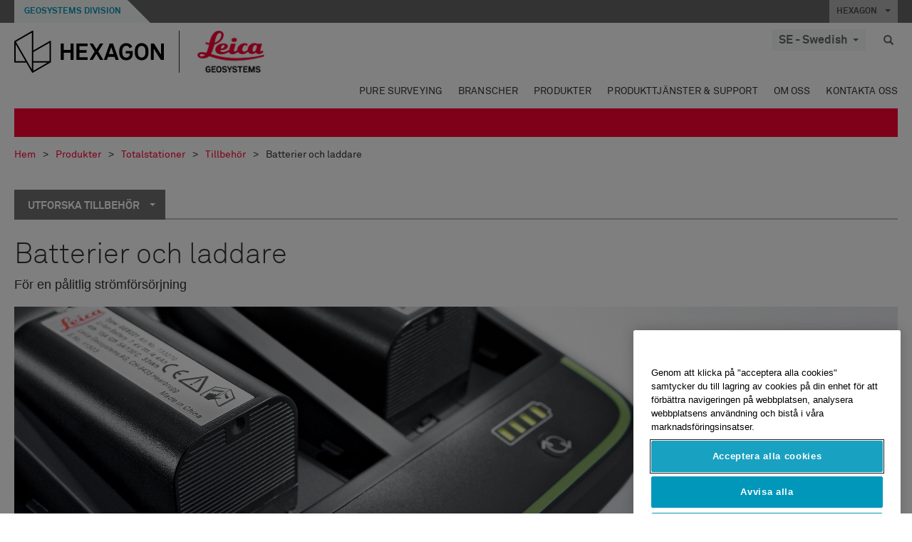

--- FILE ---
content_type: text/html; charset=utf-8
request_url: https://leica-geosystems.com/sv-se/products/total-stations/accessories/batteries-and-chargers
body_size: 26136
content:

<!DOCTYPE html>
<html lang="sv-SE">
<head>

    <!-- Google Tag Manager -->
<script>(function(w,d,s,l,i){w[l]=w[l]||[];w[l].push({'gtm.start':
new Date().getTime(),event:'gtm.js'});var f=d.getElementsByTagName(s)[0],
j=d.createElement(s),dl=l!='dataLayer'?'&l='+l:'';j.async=true;j.src=
'https://www.googletagmanager.com/gtm.js?id='+i+dl;f.parentNode.insertBefore(j,f);
})(window,document,'script','dataLayer','GTM-5B3WBS');</script>
<!-- End Google Tag Manager -->


<!--Organization Structured Data-->
<script type="application/ld+json">
 { "@context": "http://schema.org",
 "@type": "Organization",
 "name": "Leica Geosystems",
 "legalName" : "Leica Geosystems Holdings AG",
 "url": "https://leica-geosystems.com/",
 "logo": "https://leica-geosystems.com/-/media/Images/LeicaGeosystems/Logos%20and%20Icons/Icons/leica.ashx",
 "foundingDate": "1921",
 "address": {
 "@type": "PostalAddress",
 "streetAddress": "Heinrich-Wild-Strasse 201,",
 "addressLocality": "Heerbrugg",
 "addressRegion": "Heerbrugg",
 "postalCode": "9435,",
 "addressCountry": "CH"
 },
 "sameAs": [ 
 "https://www.facebook.com/LeicaGeosystems/",
 "https://twitter.com/LeicaGeosystems",
 "https://www.instagram.com/leicageosystemsag/",
 "https://www.youtube.com/channel/UCjYDbcBgfWs4P9Hv_XjHFjA"
 ]}
</script>
<!-- End Organization Structured Data -->

<!--Search Structured Data-->
<script type="application/ld+json">
{
  "@context": "https://schema.org",
  "@type": "WebSite",
  "url": "https://leica-geosystems.com/",
  "potentialAction": {
    "@type": "SearchAction",
    "target": "https://leica-geosystems.com/lg-search-results?sc_lang=en#q={search_term_string}",
    "query-input": "required name=search_term_string"
  }
}
</script>
<!-- End Search Structured Data-->

<meta name="msvalidate.01" content="ED14F5E8A4A8F2CCFED7DCA529CEE377" />        <!--
        Framework: SCF V1 | Theme: Leica Custom 
        Template Name: Product Detail Page, {72ee619c-bf15-4616-871f-166182ccbadd}
        DR
        !-->



<meta charset="utf-8">
<meta http-equiv="X-UA-Compatible" content="IE=edge">
<meta name="viewport" content="width=device-width, initial-scale=1, user-scalable=no">
        <link rel="shortcut icon" type="image/x-icon" href="/content/images/favicon/leica/favicon.ico" />



<title>Batterier och laddare | Leica Geosystems</title>


    <meta name="description" content="Leica Geosystems erbjuder ett omfattande sortiment med högkvalitativa laddare och batterier. Du kan välja mellan laddare i Professional 5000-serien med många funktioner och hög intelligens eller Professional 3000 och 1000-serierna, de kostnadseffektiva alternativen med färre funktioner men utmärkt kvalitet och säkerhet. " />
    <meta name="keywords" content="Tillbehör för mätning, tekniska tillbehör, GNSS-tillbehör, batterier, laddare, adaptrar, strömförsörjning, uppladdningsbart batteri, originaltillverkad laddare från Leica, originaltillverkat batteri från Leica, originaltillbehör från Leica, batteri och laddare för mätinstrument, snabbladdare, batteri med lång livslängd, laddstation, biladapter, NiCd, NiMH och Li-jon ">


    <link rel="canonical" href="https://leica-geosystems.com/sv-se/products/total-stations/accessories/batteries-and-chargers" />




<meta property="og:title" content="Batterier och laddare" />
<meta property="og:description" content="Laddare och batterier som är perfekt anpassade efter varje instrument" />
<meta property="og:url" content="https://leica-geosystems.com/sv-se/products/total-stations/accessories/batteries-and-chargers" />
        <meta property="og:image" content="https://leica-geosystems.com/-/media/images/leicageosystems/products/uncategorized-products/leica_batteries_and_chargers_pic_800x428.ashx" />




<meta property="twitter:card" content="" />
<meta property="twitter:title" content="Batterier och laddare" />
<meta property="twitter:description" content="Laddare och batterier som är perfekt anpassade efter varje instrument" />

<meta property="twitter:url" content="https://leica-geosystems.com/sv-se/products/total-stations/accessories/batteries-and-chargers" />

        <meta property="twitter:image" content="https://leica-geosystems.com/-/media/images/leicageosystems/products/uncategorized-products/leica_batteries_and_chargers_pic_800x428.ashx" />


                <link rel="alternate" href="https://leica-geosystems.com/da/products/total-stations/accessories/batteries-and-chargers" hreflang="da" />
                <link rel="alternate" href="https://leica-geosystems.com/fi-fi/products/total-stations/accessories/batteries-and-chargers" hreflang="fi-fi" />
                <link rel="alternate" href="https://leica-geosystems.com/fr-fr/products/total-stations/accessories/batteries-and-chargers" hreflang="fr-fr" />
                <link rel="alternate" href="https://leica-geosystems.com/de-de/products/total-stations/accessories/batteries-and-chargers" hreflang="de-de" />
                <link rel="alternate" href="https://leica-geosystems.com/en-in/products/total-stations/accessories/batteries-and-chargers" hreflang="en-in" />
                <link rel="alternate" href="https://leica-geosystems.com/nl-nl/products/total-stations/accessories/batteries-and-chargers" hreflang="nl-nl" />
                <link rel="alternate" href="https://leica-geosystems.com/nn-no/products/total-stations/accessories/batteries-and-chargers" hreflang="nn-no" />
                <link rel="alternate" href="https://leica-geosystems.com/pl-pl/products/total-stations/accessories/batteries-and-chargers" hreflang="pl-pl" />
                <link rel="alternate" href="https://leica-geosystems.com/en-sg/products/total-stations/accessories/batteries-and-chargers" hreflang="en-sg" />
                <link rel="alternate" href="https://leica-geosystems.com/es-es/products/total-stations/accessories/batteries-and-chargers" hreflang="es-es" />
                <link rel="alternate" href="https://leica-geosystems.com/en-gb/products/total-stations/accessories/batteries-and-chargers" hreflang="en-gb" />
                <link rel="alternate" href="https://leica-geosystems.com/en-us/products/total-stations/accessories/batteries-and-chargers" hreflang="en-us" />
                <link rel="alternate" href="https://leica-geosystems.com/de-ch/products/total-stations/accessories/batteries-and-chargers" hreflang="de-ch" />
                <link rel="alternate" href="https://leica-geosystems.com/fr-ch/products/total-stations/accessories/batteries-and-chargers" hreflang="fr-ch" />
                <link rel="alternate" href="https://leica-geosystems.com/fr-ma/products/total-stations/accessories/batteries-and-chargers" hreflang="fr-ma" />
                <link rel="alternate" href="https://leica-geosystems.com/de-at/products/total-stations/accessories/batteries-and-chargers" hreflang="de-at" />
                <link rel="alternate" href="https://leica-geosystems.com/nl-be/products/total-stations/accessories/batteries-and-chargers" hreflang="nl-be" />
                <link rel="alternate" href="https://leica-geosystems.com/fr-be/products/total-stations/accessories/batteries-and-chargers" hreflang="fr-be" />
                <link rel="alternate" href="https://leica-geosystems.com/pt-br/products/total-stations/accessories/batteries-and-chargers" hreflang="pt-br" />
                <link rel="alternate" href="https://leica-geosystems.com/es-cl/products/total-stations/accessories/batteries-and-chargers" hreflang="es-cl" />
                <link rel="alternate" href="https://leica-geosystems.com/hu-hu/products/total-stations/accessories/batteries-and-chargers" hreflang="hu-hu" />
                <link rel="alternate" href="https://leica-geosystems.com/it-it/products/total-stations/accessories/batteries-and-chargers" hreflang="it-it" />
                <link rel="alternate" href="https://leica-geosystems.com/ja-jp/products/total-stations/accessories/batteries-and-chargers" hreflang="ja-jp" />
                <link rel="alternate" href="https://leica-geosystems.com/ru/products/total-stations/accessories/batteries-and-chargers" hreflang="ru" />
                <link rel="alternate" href="https://leica-geosystems.com/ko-kr/products/total-stations/accessories/batteries-and-chargers" hreflang="ko-kr" />
                <link rel="alternate" href="https://leica-geosystems.com/es-mx/products/total-stations/accessories/batteries-and-chargers" hreflang="es-mx" />
                <link rel="alternate" href="https://leica-geosystems.com/products/total-stations/accessories/batteries-and-chargers" hreflang="x-default" />

    
<!-- Bootstrap -->

<link rel="stylesheet" href="https://cdnjs.cloudflare.com/ajax/libs/jqueryui/1.12.1/jquery-ui.min.css" integrity="sha256-rByPlHULObEjJ6XQxW/flG2r+22R5dKiAoef+aXWfik=" crossorigin="anonymous" />

    <link href="/Styles/styles.min.css?v=10.3.0" rel="stylesheet">
    <link href="/Styles/coveoStyles.min.css?v=10.3.0" rel="stylesheet">



<link rel="stylesheet" href="https://cdnjs.cloudflare.com/ajax/libs/malihu-custom-scrollbar-plugin/3.1.5/jquery.mCustomScrollbar.min.css"
      integrity="sha256-JHGEmB629pipTkMag9aMaw32I8zle24p3FpsEeI6oZU=" crossorigin="anonymous" />

<link rel="stylesheet" href="https://cdnjs.cloudflare.com/ajax/libs/OwlCarousel2/2.3.4/assets/owl.carousel.min.css" integrity="sha256-UhQQ4fxEeABh4JrcmAJ1+16id/1dnlOEVCFOxDef9Lw=" crossorigin="anonymous" />
<link rel="stylesheet" href="https://cdnjs.cloudflare.com/ajax/libs/OwlCarousel2/2.3.4/assets/owl.theme.default.min.css" integrity="sha256-kksNxjDRxd/5+jGurZUJd1sdR2v+ClrCl3svESBaJqw=" crossorigin="anonymous" />


<script src="https://cdnjs.cloudflare.com/ajax/libs/jquery/3.4.1/jquery.min.js" integrity="sha256-CSXorXvZcTkaix6Yvo6HppcZGetbYMGWSFlBw8HfCJo=" crossorigin="anonymous"></script>

        <link href="/Themes/Leica/Styles/leica.min.css?v=10.3.0" rel="stylesheet">

<!-- HTML5 shim and Respond.js for IE8 support of HTML5 elements and media queries -->
<!-- WARNING: Respond.js doesn't work if you view the page via file:// -->
<!--[if lt IE 9]>
    <script src="https://oss.maxcdn.com/html5shiv/3.7.2/html5shiv.min.js"></script>
    <script src="https://oss.maxcdn.com/respond/1.4.2/respond.min.js"></script>
<![endif]-->

</head>


<body  class=sticky-header-body>
    <!-- BEGIN NOINDEX -->
    



<!-- Google Tag Manager (noscript) -->
<noscript><iframe src="https://www.googletagmanager.com/ns.html?id=GTM-5B3WBS"
height="0" width="0" style="display:none;visibility:hidden"></iframe></noscript>
<!-- End Google Tag Manager (noscript) -->


    <!-- END NOINDEX -->
    <div class="loggedinas"></div>
    



<!-- BEGIN NOINDEX -->
    <header>
        <div id="header" class="navbar navbar-default navbar-fixed-top">



            <!-- Umbrella nav -->


        <div class="umbrella-nav">
            <div class="top">
                <div class="container">
                        <div class="microsite-header hidden-xs hidden-sm">
                            <h5><a href='https://hexagon.com/company/divisions/geosystems' target='_blank'>Geosystems Division</a></h5>
                        </div>
                    
                    <div class="pull-right">

                        




                        <a class="umbrella-expander" data-toggle="collapse" data-target="#umbrella" aria-expanded="false" aria-controls="collapseExample">HEXAGON <span class="caret"></span></a>
                    </div>
                    <div class="microsite-header-mobile umbrella-expander" data-toggle="collapse" data-target="#umbrella" aria-expanded="false" aria-controls="collapseExample">
                        <span class="microsite-header-mobile-data"></span>
                    </div>
                </div>
            </div>
            <div id="umbrella" class="sticky-max-ht collapse">
                <div class="container">
                    <div class="row">
                        <div class="col-lg-4 col-md-4 col-sm-4 left-nav-title">
                            <h2>EXPLORE HEXAGON</h2>
                        </div>
                        <div class="col-lg-8 col-md-8 col-sm-8 col-xs-12 visible-lg visible-sm visible-md right-nav-title">
                            <h2>HEXAGON&#39;S DIVISIONS</h2>
                        </div>
                        <div class="col-lg-4 col-md-4 col-sm-4 left-nav">
                            <div class="seperatorLine"></div>
                            <div class="row">



    <div id="{5C979B31-C1A1-4982-8F39-E105687F411E}" class="col-lg-6 col-md-6 col-sm-12 col-xs-12 umbrella-pod ">


        <div class="thumbnail module  multi-callout  module-core-theme  ">
            

                <div class="media-content image">
                            <a href=https://hexagon.com/company/our-story target=_blank class="" >
                                
<img src="/-/media/images/global components/umbrella/new/our-story.ashx?iar=0&amp;sc_lang=sv-se&amp;hash=8845C7377EE9717C1AEB735F521C88B8" class="img-responsive hidden-xs" alt="Our-Story" />

                            </a>

                </div>
                                <div class="caption">
                        <div class="text">
                            <h3>
                                <a href=https://hexagon.com/company/our-story target=_blank>
                                    
OUR STORY                                </a>
                            </h3>
                            <div class="mobile-version abstract-txt">
                                
                            </div>
                            <div class="desktop-version abstract-txt">
                                
                            </div>
                        </div>
                    </div>
                                <div class="buttons">
                        <div class="btn-wrap">
<a href="https://hexagon.com/company/our-story" class="btn btn-primary linkBtn" target="_blank" rel="noopener noreferrer" role="button" ></a>                        </div>
                    </div>

        </div>
    </div>



    <div id="{15BB3A6A-3060-4964-AD4E-4C67BB28E54A}" class="col-lg-6 col-md-6 col-sm-12 col-xs-12 umbrella-pod ">


        <div class="thumbnail module  multi-callout  module-core-theme  ">
            

                <div class="media-content image">
                            <a href=https://hexagon.com/solutions target=_blank class="" >
                                
<img src="/-/media/images/global components/umbrella/new/solutions.ashx?h=428&amp;iar=0&amp;w=800&amp;sc_lang=sv-se&amp;hash=1451A496E99217134BF51FEB18109237" class="img-responsive hidden-xs" alt="Solutions" />

                            </a>

                </div>
                                <div class="caption">
                        <div class="text">
                            <h3>
                                <a href=https://hexagon.com/solutions target=_blank>
                                    
SOLUTIONS                                </a>
                            </h3>
                            <div class="mobile-version abstract-txt">
                                
                            </div>
                            <div class="desktop-version abstract-txt">
                                
                            </div>
                        </div>
                    </div>
                                <div class="buttons">
                        <div class="btn-wrap">
<a href="https://hexagon.com/solutions" class="btn btn-primary linkBtn" target="_blank" rel="noopener noreferrer" role="button" ></a>                        </div>
                    </div>

        </div>
    </div>



    <div id="{05325F99-F4BF-40A1-8AB2-F62C13B1F610}" class="col-lg-6 col-md-6 col-sm-12 col-xs-12 umbrella-pod ">


        <div class="thumbnail module  multi-callout  module-core-theme  ">
            

                <div class="media-content image">
                            <a href=https://hexagon.com/company/sustainability target=_blank class="" >
                                
<img src="/-/media/images/global components/umbrella/new/sustainability.ashx?h=428&amp;iar=0&amp;w=800&amp;sc_lang=sv-se&amp;hash=2941D6AB89D501B87B15C51A497315AE" class="img-responsive hidden-xs" alt="Sustainability" />

                            </a>

                </div>
                                <div class="caption">
                        <div class="text">
                            <h3>
                                <a href=https://hexagon.com/company/sustainability target=_blank>
                                    
SUSTAINABILITY                                </a>
                            </h3>
                            <div class="mobile-version abstract-txt">
                                
                            </div>
                            <div class="desktop-version abstract-txt">
                                
                            </div>
                        </div>
                    </div>
                                <div class="buttons">
                        <div class="btn-wrap">
<a href="https://hexagon.com/company/sustainability" class="btn btn-primary linkBtn" target="_blank" rel="noopener noreferrer" role="button" ></a>                        </div>
                    </div>

        </div>
    </div>



    <div id="{97B6B6D8-9F6A-453E-80FE-D6FD8AF977FE}" class="col-lg-6 col-md-6 col-sm-12 col-xs-12 umbrella-pod ">


        <div class="thumbnail module  multi-callout  module-core-theme  ">
            

                <div class="media-content image">
                            <a href=https://hxgnspotlight.com/ target=_blank class="" >
                                
<img src="/-/media/images/global components/umbrella/hxgn spotlight.ashx?h=428&amp;iar=0&amp;w=800&amp;sc_lang=sv-se&amp;hash=53B20660A827B696D82C2FF97251F510" class="img-responsive hidden-xs" alt="" />

                            </a>

                </div>
                                <div class="caption">
                        <div class="text">
                            <h3>
                                <a href=https://hxgnspotlight.com/ target=_blank>
                                    
HxGN SPOTLIGHT                                </a>
                            </h3>
                            <div class="mobile-version abstract-txt">
                                
                            </div>
                            <div class="desktop-version abstract-txt">
                                
                            </div>
                        </div>
                    </div>
                                <div class="buttons">
                        <div class="btn-wrap">
<a href="https://hxgnspotlight.com/" class="btn btn-primary linkBtn" target="_blank" title="Learn More" rel="noopener noreferrer" role="button" >Learn More</a>                        </div>
                    </div>

        </div>
    </div>

                            </div>
                        </div>
                        <div class="col-xs-12 visible-xs right-nav-title">
                            <h2>HEXAGON&#39;S DIVISIONS</h2>
                        </div>
                        <div class="col-lg-8 col-md-8 col-sm-8 col-xs 12 right-nav">
                            <div class="row">



    <div id="{F42B5D27-52EE-4EF9-8419-13B8208B3D99}" class="col-lg-3 col-md-3 col-sm-6 col-xs-12 umbrella-pod ">


        <div class="thumbnail module  multi-callout  module-Hexagon  ">
            

                <div class="media-content image">
                            <a href=https://hexagon.com/company/divisions/agriculture target=_blank class="" >
                                
<img src="/-/media/images/global components/umbrella/new/pod_ag.ashx?h=100&amp;iar=0&amp;w=190&amp;hash=ABF8A0652B5DF20966F30792B6280E6C" class="img-responsive hidden-xs" alt="" />

                            </a>

                </div>
                                <div class="caption">
                        <div class="text">
                            <h3>
                                <a href=https://hexagon.com/company/divisions/agriculture target=_blank>
                                    
AGRICULTURE                                </a>
                            </h3>
                            <div class="mobile-version abstract-txt">
                                
                            </div>
                            <div class="desktop-version abstract-txt">
                                
                            </div>
                        </div>
                    </div>
                                <div class="buttons">
                        <div class="btn-wrap">
<a href="https://hexagon.com/company/divisions/agriculture" class="btn btn-primary linkBtn" target="_blank" rel="noopener noreferrer" role="button" >Hexagon Agriculture</a>                        </div>
                    </div>

        </div>
    </div>



    <div id="{37AD0BAB-41BE-43F6-8F87-10D2C3A070C5}" class="col-lg-3 col-md-3 col-sm-6 col-xs-12 umbrella-pod ">


        <div class="thumbnail module  multi-callout  module-Hexagon  ">
            

                <div class="media-content image">
                            <a href=https://hexagon.com/company/divisions/asset-lifecycle-intelligence target=_blank class="" >
                                
<img src="/-/media/images/global components/umbrella/new/pod_ppm.ashx?h=100&amp;iar=0&amp;w=190&amp;hash=E6AFBE31202B34E80FBA623884DB4EBA" class="img-responsive hidden-xs" alt="Hexagon Geospatial" />

                            </a>

                </div>
                                <div class="caption">
                        <div class="text">
                            <h3>
                                <a href=https://hexagon.com/company/divisions/asset-lifecycle-intelligence target=_blank>
                                    
ASSET LIFECYCLE INTELLIGENCE                                </a>
                            </h3>
                            <div class="mobile-version abstract-txt">
                                
                            </div>
                            <div class="desktop-version abstract-txt">
                                
                            </div>
                        </div>
                    </div>
                                <div class="buttons">
                        <div class="btn-wrap">
<a href="https://hexagon.com/company/divisions/asset-lifecycle-intelligence" class="btn btn-primary linkBtn" target="_blank" rel="noopener noreferrer" role="button" >PPM</a>                        </div>
                    </div>

        </div>
    </div>



    <div id="{7988C4F1-34CA-46E8-B88F-88B4622884E5}" class="col-lg-3 col-md-3 col-sm-6 col-xs-12 umbrella-pod ">


        <div class="thumbnail module  multi-callout  module-Hexagon  ">
            

                <div class="media-content image">
                            <a href=https://hexagon.com/company/divisions/autonomy-and-positioning target=_blank class="" >
                                
<img src="/-/media/images/global components/umbrella/new/pod_pi.ashx?h=100&amp;iar=0&amp;w=190&amp;hash=6D1378409BDFE8BCD2FA08AB4242B991" class="img-responsive hidden-xs" alt="Hexagon Geospatial" />

                            </a>

                </div>
                                <div class="caption">
                        <div class="text">
                            <h3>
                                <a href=https://hexagon.com/company/divisions/autonomy-and-positioning target=_blank>
                                    
AUTONOMY & POSITIONING                                </a>
                            </h3>
                            <div class="mobile-version abstract-txt">
                                
                            </div>
                            <div class="desktop-version abstract-txt">
                                
                            </div>
                        </div>
                    </div>
                                <div class="buttons">
                        <div class="btn-wrap">
<a href="https://hexagon.com/company/divisions/autonomy-and-positioning" class="btn btn-primary linkBtn" target="_blank" rel="noopener noreferrer" role="button" ></a>                        </div>
                    </div>

        </div>
    </div>



    <div id="{C63625C3-D301-4CB9-AA31-F7A7840CECF1}" class="col-lg-3 col-md-3 col-sm-6 col-xs-12 umbrella-pod ">


        <div class="thumbnail module  multi-callout  module-Hexagon  ">
            

                <div class="media-content image">
                            <a href=https://hexagon.com/company/divisions/geosystems target=_blank class="" >
                                
<img src="/-/media/images/global components/umbrella/new/pod_geo.ashx?h=100&amp;iar=0&amp;w=190&amp;hash=AF4BF68E67A0F605BFB70FAD466009A8" class="img-responsive hidden-xs" alt="Hexagon Geospatial" />

                            </a>

                </div>
                                <div class="caption">
                        <div class="text">
                            <h3>
                                <a href=https://hexagon.com/company/divisions/geosystems target=_blank>
                                    
GEOSYSTEMS                                </a>
                            </h3>
                            <div class="mobile-version abstract-txt">
                                
                            </div>
                            <div class="desktop-version abstract-txt">
                                
                            </div>
                        </div>
                    </div>
                                <div class="buttons">
                        <div class="btn-wrap">
<a href="https://hexagon.com/company/divisions/geosystems" class="btn btn-primary linkBtn" target="_blank" rel="noopener noreferrer" role="button" ></a>                        </div>
                    </div>

        </div>
    </div>



    <div id="{E4844C05-6D93-47CE-8DC7-B89173C2F93C}" class="col-lg-3 col-md-3 col-sm-6 col-xs-12 umbrella-pod ">


        <div class="thumbnail module  multi-callout  module-Hexagon  ">
            

                <div class="media-content image">
                            <a href=https://hexagon.com/company/divisions/manufacturing-intelligence target=_blank class="" >
                                
<img src="/-/media/images/global components/umbrella/new/pod_mi.ashx?h=100&amp;iar=0&amp;w=190&amp;hash=6107C41107AF0280640BD9A1AF74EBCD" class="img-responsive hidden-xs" alt="Hexagon Geospatial" />

                            </a>

                </div>
                                <div class="caption">
                        <div class="text">
                            <h3>
                                <a href=https://hexagon.com/company/divisions/manufacturing-intelligence target=_blank>
                                    
MANUFACTURING INTELLIGENCE                                </a>
                            </h3>
                            <div class="mobile-version abstract-txt">
                                
                            </div>
                            <div class="desktop-version abstract-txt">
                                
                            </div>
                        </div>
                    </div>
                                <div class="buttons">
                        <div class="btn-wrap">
<a href="https://hexagon.com/company/divisions/manufacturing-intelligence" class="btn btn-primary linkBtn" target="_blank" title="HexagonMI" rel="noopener noreferrer" role="button" >HexagonMI</a>                        </div>
                    </div>

        </div>
    </div>



    <div id="{26AD2D7F-2B3D-476E-8E17-AB158E6F826C}" class="col-lg-3 col-md-3 col-sm-6 col-xs-12 umbrella-pod ">


        <div class="thumbnail module  multi-callout  module-Hexagon  ">
            

                <div class="media-content image">
                            <a href=https://hexagon.com/company/divisions/mining target=_blank class="" >
                                
<img src="/-/media/images/global components/umbrella/new/pod_min.ashx?h=100&amp;iar=0&amp;w=190&amp;hash=D257564B1943EB0A59F6ABF5F6619876" class="img-responsive hidden-xs" alt="Hexagon Mining" />

                            </a>

                </div>
                                <div class="caption">
                        <div class="text">
                            <h3>
                                <a href=https://hexagon.com/company/divisions/mining target=_blank>
                                    
MINING                                </a>
                            </h3>
                            <div class="mobile-version abstract-txt">
                                
                            </div>
                            <div class="desktop-version abstract-txt">
                                
                            </div>
                        </div>
                    </div>
                                <div class="buttons">
                        <div class="btn-wrap">
<a href="https://hexagon.com/company/divisions/mining" class="btn btn-primary linkBtn" target="_blank" rel="noopener noreferrer" role="button" >Learn More</a>                        </div>
                    </div>

        </div>
    </div>



    <div id="{27160BDF-9B44-4A54-A363-24126BAE00A6}" class="col-lg-3 col-md-3 col-sm-6 col-xs-12 umbrella-pod ">


        <div class="thumbnail module  multi-callout  module-Hexagon  ">
            

                <div class="media-content image">
                            <a href=https://hexagon.com/company/divisions/safety-infrastructure-geospatial target=_blank class="" >
                                
<img src="/-/media/images/global components/umbrella/gsp_v2.ashx?h=100&amp;iar=0&amp;w=190&amp;sc_lang=sv-se&amp;hash=9AA48318E40A91397C2C104202BE7AFA" class="img-responsive hidden-xs" alt="" />

                            </a>

                </div>
                                <div class="caption">
                        <div class="text">
                            <h3>
                                <a href=https://hexagon.com/company/divisions/safety-infrastructure-geospatial target=_blank>
                                    
SAFETY, INFRASTRUCTURE & GEOSPATIAL                                </a>
                            </h3>
                            <div class="mobile-version abstract-txt">
                                
                            </div>
                            <div class="desktop-version abstract-txt">
                                
                            </div>
                        </div>
                    </div>
                                <div class="buttons">
                        <div class="btn-wrap">
<a href="https://hexagon.com/company/divisions/safety-infrastructure-geospatial" class="btn btn-primary linkBtn" target="_blank" rel="noopener noreferrer" role="button" >Learn More</a>                        </div>
                    </div>

        </div>
    </div>



    <div id="{45C0AA6B-BB08-4BED-B8AE-9F4A6467DA51}" class="col-lg-3 col-md-3 col-sm-6 col-xs-12 umbrella-pod ">


        <div class="thumbnail module  multi-callout  module-Hexagon  ">
            

                <div class="media-content image">
                            <a href=https://hexagon.com/company/divisions/xalt-solutions target=_blank class="" >
                                
<img src="/-/media/images/global components/umbrella/xalt.ashx?h=100&amp;iar=0&amp;w=186&amp;sc_lang=sv-se&amp;hash=9A23FF4B420602613694C909B95FFFE7" class="img-responsive hidden-xs" alt="XALT" />

                            </a>

                </div>
                                <div class="caption">
                        <div class="text">
                            <h3>
                                <a href=https://hexagon.com/company/divisions/xalt-solutions target=_blank>
                                    
XALT SOLUTIONS                                </a>
                            </h3>
                            <div class="mobile-version abstract-txt">
                                
                            </div>
                            <div class="desktop-version abstract-txt">
                                
                            </div>
                        </div>
                    </div>
                                <div class="buttons">
                        <div class="btn-wrap">
<a href="https://hexagon.com/company/divisions/xalt-solutions" class="btn btn-primary linkBtn" target="_blank" rel="noopener noreferrer" role="button" >XALT</a>                        </div>
                    </div>

        </div>
    </div>
                            </div>
                        </div>
                    </div>
                </div>
            </div>
        </div>
<!-- Ends Umbrella nav -->
            <div class="desktop-header">
                <div class="inner-header">
                    <div class="container">
                        <div class="logos-tools">
                            <div class="logos pull-left">
                                <div class="logo">
    <ul class="list-inline">
            <li>
                <a href="/sv-se/" target="">
                            <img src="/-/media/images/hexagon_logo/hexagon_logo_balck_svg.ashx?sc_lang=sv-se" alt="" />
                </a>
            </li>

                    <li>
                        <a href="https://leica-geosystems.com">
                            <img src="/-/media/images/leicageosystems/logos and icons/icons/leica_geosystems_logo.ashx?sc_lang=sv-se" alt="Leica Geosystems"  />
                        </a>
                    </li>
    </ul>
</div>






                            </div>
                                <div class="tools visible-lg">
                                    
                                    




    <div class="container-lang">
        <!-- language slector Button -->
        <div class="lang-nav">
            <a href="#" class="language-selector button">SE - Swedish<span class="caret"></span></a>
        </div>
        <!-- mega navigation language -->
        <div class="outerWrapper threeColumn">
            <div class="container-lang">
                <div class="innerWrapper">
                    <!-- header -->
                    <div class="lang-header">
                        <h4>Select Country</h4>
                            <a href="https://leica-geosystems.com/products/total-stations/accessories/batteries-and-chargers">Corporate Website (global)</a>
                    </div>
                    <!-- language country list -->
                    <div class="content-nav">
                            <div class="colRegion">
                                <div class="regionHeader">
                                    <img src="/-/media/images/leicageosystems/language region images/leica/map-europe.ashx?sc_lang=sv-se&amp;hash=B9017177EB6AEEAC1C4659C405186C7F" alt="Europe">
                                    <h3>Europe</h3>
                                </div>
                                <ul>
                                        <li>
                                            <span class="countryLang">Austria</span>
                                            <ul>
                                                            <li><a href="https://leica-geosystems.com/de-at/products/total-stations/accessories/batteries-and-chargers">German</a></li>

                                            </ul>
                                        </li>
                                        <li>
                                            <span class="countryLang">Belgium</span>
                                            <ul>
                                                            <li><a href="https://leica-geosystems.com/nl-be/products/total-stations/accessories/batteries-and-chargers">Dutch</a></li>
                                                            <li><a href="https://leica-geosystems.com/fr-be/products/total-stations/accessories/batteries-and-chargers">French</a></li>

                                            </ul>
                                        </li>
                                        <li>
                                            <span class="countryLang">Denmark</span>
                                            <ul>
                                                            <li><a href="https://leica-geosystems.com/da/products/total-stations/accessories/batteries-and-chargers">Danish</a></li>

                                            </ul>
                                        </li>
                                        <li>
                                            <span class="countryLang">Finland</span>
                                            <ul>
                                                            <li><a href="https://leica-geosystems.com/fi-fi/products/total-stations/accessories/batteries-and-chargers">Finnish</a></li>

                                            </ul>
                                        </li>
                                        <li>
                                            <span class="countryLang">France</span>
                                            <ul>
                                                            <li><a href="https://leica-geosystems.com/fr-fr/products/total-stations/accessories/batteries-and-chargers">French</a></li>

                                            </ul>
                                        </li>
                                        <li>
                                            <span class="countryLang">Germany</span>
                                            <ul>
                                                            <li><a href="https://leica-geosystems.com/de-de/products/total-stations/accessories/batteries-and-chargers">German</a></li>

                                            </ul>
                                        </li>
                                        <li>
                                            <span class="countryLang">Hungary</span>
                                            <ul>
                                                            <li><a href="https://leica-geosystems.com/hu-hu/products/total-stations/accessories/batteries-and-chargers">Hungarian</a></li>

                                            </ul>
                                        </li>
                                        <li>
                                            <span class="countryLang">Italy</span>
                                            <ul>
                                                            <li><a href="https://leica-geosystems.com/it-it/products/total-stations/accessories/batteries-and-chargers">Italian</a></li>

                                            </ul>
                                        </li>
                                        <li>
                                            <span class="countryLang">Netherlands</span>
                                            <ul>
                                                            <li><a href="https://leica-geosystems.com/nl-nl/products/total-stations/accessories/batteries-and-chargers">Dutch</a></li>

                                            </ul>
                                        </li>
                                        <li>
                                            <span class="countryLang">Norway</span>
                                            <ul>
                                                            <li><a href="https://leica-geosystems.com/nn-no/products/total-stations/accessories/batteries-and-chargers">Norwegian</a></li>

                                            </ul>
                                        </li>
                                        <li>
                                            <span class="countryLang">Poland</span>
                                            <ul>
                                                            <li><a href="https://leica-geosystems.com/pl-pl/products/total-stations/accessories/batteries-and-chargers">Polish</a></li>

                                            </ul>
                                        </li>
                                        <li>
                                            <span class="countryLang">Spain</span>
                                            <ul>
                                                            <li><a href="https://leica-geosystems.com/es-es/products/total-stations/accessories/batteries-and-chargers">Spanish</a></li>

                                            </ul>
                                        </li>
                                        <li>
                                            <span class="countryLang">Sweden</span>
                                            <ul>
                                                            <li><a href="https://leica-geosystems.com/sv-se/products/total-stations/accessories/batteries-and-chargers">Swedish</a></li>

                                            </ul>
                                        </li>
                                        <li>
                                            <span class="countryLang">Switzerland</span>
                                            <ul>
                                                            <li><a href="https://leica-geosystems.com/de-ch/products/total-stations/accessories/batteries-and-chargers">German</a></li>
                                                            <li><a href="https://leica-geosystems.com/fr-ch/products/total-stations/accessories/batteries-and-chargers">French</a></li>

                                            </ul>
                                        </li>
                                        <li>
                                            <span class="countryLang">United Kingdom</span>
                                            <ul>
                                                            <li><a href="https://leica-geosystems.com/en-gb/products/total-stations/accessories/batteries-and-chargers">English</a></li>

                                            </ul>
                                        </li>
                                </ul>
                            </div>
                            <div class="colRegion">
                                <div class="regionHeader">
                                    <img src="/-/media/images/leicageosystems/language region images/leica/map-usa.ashx?sc_lang=sv-se&amp;hash=3E4D52A140BA87559BD7BD2201AD7887" alt="Americas">
                                    <h3>Americas</h3>
                                </div>
                                <ul>
                                        <li>
                                            <span class="countryLang">United States</span>
                                            <ul>
                                                            <li><a href="https://leica-geosystems.com/en-us/products/total-stations/accessories/batteries-and-chargers">English </a></li>

                                            </ul>
                                        </li>
                                        <li>
                                            <span class="countryLang">Canada</span>
                                            <ul>
                                                            <li><a href="https://leica-geosystems.com/en-us/products/total-stations/accessories/batteries-and-chargers">English </a></li>

                                            </ul>
                                        </li>
                                        <li>
                                            <span class="countryLang">Brazil</span>
                                            <ul>
                                                            <li><a href="https://leica-geosystems.com/pt-br/products/total-stations/accessories/batteries-and-chargers">Portuguese</a></li>

                                            </ul>
                                        </li>
                                        <li>
                                            <span class="countryLang">Central America</span>
                                            <ul>
                                                            <li><a href="https://leica-geosystems.com/es-mx/products/total-stations/accessories/batteries-and-chargers">Spanish</a></li>

                                            </ul>
                                        </li>
                                        <li>
                                            <span class="countryLang">South America</span>
                                            <ul>
                                                            <li><a href="https://leica-geosystems.com/es-cl/products/total-stations/accessories/batteries-and-chargers">Spanish</a></li>

                                            </ul>
                                        </li>
                                </ul>
                            </div>
                            <div class="colRegion">
                                <div class="regionHeader">
                                    <img src="/-/media/images/leicageosystems/language region images/leica/map-asia.ashx?sc_lang=sv-se&amp;hash=4B05C40CBB81BA7A62E25A70CF298851" alt="Asia">
                                    <h3>Asia</h3>
                                </div>
                                <ul>
                                        <li>
                                            <span class="countryLang">China</span>
                                            <ul>
                                                            <li><a href="http://www.leica-geosystems.com.cn" target="">China</a></li>

                                            </ul>
                                        </li>
                                        <li>
                                            <span class="countryLang">India</span>
                                            <ul>
                                                            <li><a href="https://leica-geosystems.com/en-in/products/total-stations/accessories/batteries-and-chargers">English</a></li>

                                            </ul>
                                        </li>
                                        <li>
                                            <span class="countryLang">Japan</span>
                                            <ul>
                                                            <li><a href="https://leica-geosystems.com/ja-jp/products/total-stations/accessories/batteries-and-chargers">Japanese</a></li>

                                            </ul>
                                        </li>
                                        <li>
                                            <span class="countryLang">Korea</span>
                                            <ul>
                                                            <li><a href="https://leica-geosystems.com/ko-kr/products/total-stations/accessories/batteries-and-chargers">Korean</a></li>

                                            </ul>
                                        </li>
                                        <li>
                                            <span class="countryLang">Singapore</span>
                                            <ul>
                                                            <li><a href="https://leica-geosystems.com/en-sg/products/total-stations/accessories/batteries-and-chargers">English</a></li>

                                            </ul>
                                        </li>
                                        <li>
                                            <span class="countryLang">Kazakhstan</span>
                                            <ul>
                                                            <li><a href="https://leica-geosystems.com/ru/products/total-stations/accessories/batteries-and-chargers">Russian</a></li>

                                            </ul>
                                        </li>
                                        <li>
                                            <span class="countryLang">Indonesia</span>
                                            <ul>
                                                            <li><a href="https://leica-geosystems.com/id-id/products/total-stations/accessories/batteries-and-chargers">Indonesian</a></li>

                                            </ul>
                                        </li>
                                        <li>
                                            <span class="countryLang">Middle East</span>
                                            <ul>
                                                            <li><a href="https://leica-geosystems.com/ar-ae/products/total-stations/accessories/batteries-and-chargers">English</a></li>

                                            </ul>
                                        </li>
                                </ul>
                            </div>
                            <div class="colRegion">
                                <div class="regionHeader">
                                    <img src="/-/media/images/leicageosystems/language region images/leica/map-africa.ashx?sc_lang=sv-se&amp;hash=D5F558943699584AEDC72C9D2B11AD8B" alt="Africa">
                                    <h3>Africa</h3>
                                </div>
                                <ul>
                                        <li>
                                            <span class="countryLang">Africa</span>
                                            <ul>
                                                            <li><a href="https://leica-geosystems.com/fr-ma/products/total-stations/accessories/batteries-and-chargers">French</a></li>

                                            </ul>
                                        </li>
                                        <li>
                                            <span class="countryLang">South Africa</span>
                                            <ul>
                                                            <li><a href="https://leica-geosystems.com/en-za/products/total-stations/accessories/batteries-and-chargers">English</a></li>

                                            </ul>
                                        </li>
                                </ul>
                            </div>
                    </div>
                </div>
            </div>
        </div>
    </div>

                                    




<div class="custom-search">
    <form method="get"
          action="/sv-se/search-results"
          class="header-search-form">
        <input type="text"
               name="keyword"
               class="search-input"
               placeholder="S&#246;k"
               value="" />
        
        <span class="search-iconbox"></span>
        <button type="submit" class="search-submit"><span class="glyphicon glyphicon-search search-icon"></span></button>

    </form>
</div>
                                </div>
                            <!-- Mobile hamburger Icon -->
                            <div class="icon-menu pull-right visible-xs visible-sm visible-md">
                                <button type="button" class="mob-menu" data-toggle="offcanvas">
                                    <span class="icon-bar"></span>
                                    <span class="icon-bar"></span>
                                    <span class="icon-bar"></span>
                                </button>
                            </div>
                            <!-- Ends Mobile hamburger Icon -->
                        </div>
                        
                        <div class="items-nav">
                            <div class="tools-nav pull-right visible-lg">
                                <nav role="navigation">
    <div class="nav-links">
        <ul class="list-inline">
            <li>
                    <a href="/sv-se/pure-surveying" data-section="" >
                        Pure Surveying
                    </a>
            </li>
            <li>
                    <a href="/sv-se/industries" data-section="82C47722A4874CAB8634E231FD28317B" >
                        Branscher
                    </a>
            </li>
            <li>
                    <a href="/sv-se/products" data-section="129425A9D9E04C968AD62F4DD8A140A5" class=active-page>
                        Produkter
                    </a>
            </li>
            <li>
                    <a href="/sv-se/services-and-support" data-section="0BD503FA435246F88B94D629F45C7F0F" >
                        Produkttjänster & Support
                    </a>
            </li>
            <li>
                    <a href="/sv-se/about-us" data-section="763D9BC842E547FBAAA8EFAD05A8710B" >
                        Om oss
                    </a>
            </li>
            <li>
                    <a href="/sv-se/contact-us" data-section="C32ECDDFACAC4A7B984DFA84B887D04A" >
                        Kontakta oss
                    </a>
            </li>
        </ul>
    </div>
</nav>
                            </div>
                        </div>
                    </div>
                </div>
                
<div class="outter-header">
    <div class="container">
        <div class="sub-nav">
            <a href="#" class="close icon-gen">Close</a>
                    <div class="sub-nav-container" data-sectioncontent="82C47722A4874CAB8634E231FD28317B" data-navigationtitle="Branscher">
                        <div class="sub-nav-header">
                            <ul class="list-inline">
                            </ul>
                            <div class="scroll-buttons">
                                <span><i class="scroll-top-button"></i></span>
                                <span><i class="scroll-bottom-button"></i></span>
                            </div>
                        </div>
                                                    <div class="sub-nav-content">

                                    <div class="view-content active" data-viewcontent="">
                                        <div class="filters-col">
                                            <ul class="list-unstyled">
                                                        <li>
                                                            <a href="/sv-se/industries/pure-surveying" class="active " data-sub="F3EA5C0B393A48FAA6EE4497A60AEBA8" target="_self">Branschledande m&#228;tteknik</a>
                                                        </li>
                                                        <li>
                                                            <a href="/sv-se/industries/public-safety-security-and-forensics" class=" " data-sub="8DA904FF7AEB4954AE409A906142EDDC" target="_self">Allm&#228;nhetens s&#228;kerhet</a>
                                                        </li>
                                                        <li>
                                                            <a href="/sv-se/industries/reality-capture" class=" " data-sub="1AC1865129E547E7A7F11244CDCD4389" target="_self">Reality Capture</a>
                                                        </li>
                                                        <li>
                                                            <a href="/sv-se/industries/building" class=" " data-sub="CE1DBFBA40224A5F9C2687804B65D2EF" target="_self">Byggande</a>
                                                        </li>
                                                        <li>
                                                            <a href="/sv-se/industries/heavy-construction" class=" " data-sub="BAD590F594F34CC78F0138B5820BBF1C" target="_self">Tungt anl&#228;ggningsbyggande</a>
                                                        </li>
                                                        <li>
                                                            <a href="/sv-se/industries/transportation" class=" " data-sub="436E311D892A4A13B8826DFF370255DF" target="_self">Transport</a>
                                                        </li>
                                                        <li>
                                                            <a href="/sv-se/industries/power-and-plant" class=" " data-sub="EA1BCC9014624720AB9F8D2543DBC086" target="_self">Processindustrier </a>
                                                        </li>
                                                        <li>
                                                            <a href="/sv-se/industries/monitoring-solutions" class=" " data-sub="253EE9DC18AE48FC8C0DCAE9C8D05F76" target="_self">Monitorering</a>
                                                        </li>
                                                        <li>
                                                            <a href="https://entertainment.leica-geosystems.com/" class=" " data-sub="837422FF8E684978ACC8AD5C8B2EF035" target="_self">Media and entertainment</a>
                                                        </li>
                                                        <li>
                                                            <a href="/sv-se/industries/utilities" class=" " data-sub="2A47D718986447DFA37DB6387B23AEC2" target="_self">Energikraftverk</a>
                                                        </li>
                                                        <li>
                                                            <a href="/sv-se/industries/mining" class=" " data-sub="FFFF0021AB8A416FB6420D018EBA23F4" target="_self">Gruvindustrin</a>
                                                        </li>
                                                        <li>
                                                            <a href="/sv-se/industries/agriculture" class=" " data-sub="98661D940B6C4A389E14B052F6EF3A98" target="_self">Jordbruk</a>
                                                        </li>
                                                        <li>
                                                            <a href="/sv-se/industries/natural-resources" class=" " data-sub="518503EFAEB3410A9E9D1A9B5FC65F99" target="_self">Naturtillg&#229;ngar</a>
                                                        </li>
                                                        <li>
                                                            <a href="/sv-se/industries/science-and-education" class=" " data-sub="5D5D127B7FE146A7AC59B945024B48EA" target="_self">Forskning och utbildning</a>
                                                        </li>
                                                        <li>
                                                            <a href="/sv-se/industries/sports-and-events" class=" " data-sub="B17243CBECE6451580D248ABEF076341" target="_self">Sport och underh&#229;llning</a>
                                                        </li>
                                            </ul>
                                        </div>
                                            <div class="list-col active " data-subcontent="F3EA5C0B393A48FAA6EE4497A60AEBA8">
                                                <ul class="list-unstyled">

                                                                <li>
                                                                    <a href="/sv-se/industries/pure-surveying/survey-dna"  target="_self">M&#228;tteknik genomsyrar allt vi g&#246;r</a>
                                                                </li>
                                                                <li>
                                                                    <a href="/sv-se/industries/pure-surveying/get-inspired-to-grow-your-business"  target="_self">F&#229; verksamheten att v&#228;xa</a>
                                                                </li>
                                                                <li>
                                                                    <a href="/sv-se/industries/pure-surveying/surveying-solutions"  target="_self">M&#228;tl&#246;sningar</a>
                                                                </li>
                                                                <li>
                                                                    <a href="/sv-se/industries/pure-surveying/improve-your-skills"  target="_self">H&#246;j din m&#228;tkompetens</a>
                                                                </li>
                                                                <li>
                                                                    <a href="/sv-se/industries/pure-surveying/expert-insights"  target="_self">Expertr&#229;d</a>
                                                                </li>
                                                                <li>
                                                                    <a href="/sv-se/industries/pure-surveying/learning-centre"  target="_self">Resource Library</a>
                                                                </li>

                                                </ul>
                                                    <div class="bottom-list">
                                                        <ul class="list-inline">
                                                                <li><a href="https://leica-geosystems.com/industries/pure-surveying/learning-centre" target="_self">Case Studies</a></li>
                                                        </ul>
                                                    </div>
                                            </div>
                                            <div class="list-col  " data-subcontent="8DA904FF7AEB4954AE409A906142EDDC">
                                                <ul class="list-unstyled">

                                                                <li>
                                                                    <a href="/sv-se/industries/public-safety-security-and-forensics/applications-in-public-safety"  target="_self">Applikationer</a>
                                                                </li>
                                                                <li>
                                                                    <a href="/sv-se/industries/public-safety-security-and-forensics/solutions"  target="_self">L&#246;sningar</a>
                                                                </li>
                                                                <li>
                                                                    <a href="/sv-se/industries/public-safety-security-and-forensics/why-choose-us"  target="_self">Varf&#246;r v&#228;lja oss?</a>
                                                                </li>
                                                                <li>
                                                                    <a href="/sv-se/industries/public-safety-security-and-forensics/learning-centre-for-public-safety-professionals"  target="_self">Utbildningscentrum</a>
                                                                </li>

                                                </ul>
                                                    <div class="bottom-list">
                                                        <ul class="list-inline">
                                                                <li><a href="/sv-se/case-studies/public-safety" target="_self">Kundcase</a></li>
                                                        </ul>
                                                    </div>
                                            </div>
                                            <div class="list-col  " data-subcontent="1AC1865129E547E7A7F11244CDCD4389">
                                                <ul class="list-unstyled">

                                                                <li>
                                                                    <a href="/sv-se/industries/reality-capture/digital-world"  target="_self">Digitaliserad milj&#246;</a>
                                                                </li>
                                                                <li>
                                                                    <a href="/sv-se/industries/reality-capture/digital-infrastructure"  target="_self">Digitaliserad infrastruktur</a>
                                                                </li>
                                                                <li>
                                                                    <a href="/sv-se/industries/reality-capture/digital-city"  target="_self">Digitaliserad stad</a>
                                                                </li>
                                                                <li>
                                                                    <a href="/sv-se/industries/reality-capture/digital-building"  target="_self">Digitaliserat byggande</a>
                                                                </li>
                                                                <li>
                                                                    <a href="/sv-se/industries/reality-capture/digital-sea-and-river-floor"  target="_self">Digitaliserad havs- och flodbotten</a>
                                                                </li>
                                                                <li>
                                                                    <a href="/sv-se/industries/reality-capture/state-of-the-art-mapping"  target="_self">Toppmodern kartteknik</a>
                                                                </li>

                                                </ul>
                                                    <div class="bottom-list">
                                                        <ul class="list-inline">
                                                                <li><a href="/sv-se/case-studies/reality-capture" target="_self">Kundcase</a></li>
                                                        </ul>
                                                    </div>
                                            </div>
                                            <div class="list-col  " data-subcontent="CE1DBFBA40224A5F9C2687804B65D2EF">
                                                <ul class="list-unstyled">

                                                                <li>
                                                                    <a href="/sv-se/industries/building/utility-detection"  target="_self">Detekteringsl&#246;sningar</a>
                                                                </li>
                                                                <li>
                                                                    <a href="/sv-se/industries/building/commercial"  target="_self">Kommersiellt</a>
                                                                </li>
                                                                <li>
                                                                    <a href="/sv-se/industries/building/residential"  target="_self">Bost&#228;der</a>
                                                                </li>
                                                                <li>
                                                                    <a href="/sv-se/industries/building/building-sw-solutions-fr"  target="_self">Empowering the construction site with TOPOCENTER</a>
                                                                </li>

                                                </ul>
                                                    <div class="bottom-list">
                                                        <ul class="list-inline">
                                                                <li><a href="/sv-se/case-studies/building" target="_self">Kundcase</a></li>
                                                        </ul>
                                                    </div>
                                            </div>
                                            <div class="list-col  " data-subcontent="BAD590F594F34CC78F0138B5820BBF1C">
                                                <ul class="list-unstyled">

                                                                <li>
                                                                    <a href="/sv-se/industries/heavy-construction/airports"  target="_self">Flygplatser</a>
                                                                </li>
                                                                <li>
                                                                    <a href="/sv-se/industries/heavy-construction/bridges"  target="_self">Broar</a>
                                                                </li>
                                                                <li>
                                                                    <a href="/sv-se/industries/heavy-construction/dams"  target="_self">Dammar</a>
                                                                </li>
                                                                <li>
                                                                    <a href="/sv-se/industries/heavy-construction/highways"  target="_self">V&#228;gbygge i f&#246;r&#228;ndring: Hur teknik bidrar till att forma det globala landskapet</a>
                                                                </li>
                                                                <li>
                                                                    <a href="/sv-se/industries/heavy-construction/ports-and-canals"  target="_self">Hamnar och kanaler</a>
                                                                </li>
                                                                <li>
                                                                    <a href="/sv-se/industries/heavy-construction/rail"  target="_self">J&#228;rnv&#228;g</a>
                                                                </li>
                                                                <li>
                                                                    <a href="/sv-se/industries/heavy-construction/tunnel"  target="_self">Tunnlar</a>
                                                                </li>
                                                                <li>
                                                                    <a href="/sv-se/industries/heavy-construction/the-value-of-reality-capture-in-heavy-construction"  target="_self">V&#228;rdet av att anv&#228;nda Reality Capture-teknologi inom tung anl&#228;ggningsindustri</a>
                                                                </li>

                                                </ul>
                                                    <div class="bottom-list">
                                                        <ul class="list-inline">
                                                                <li><a href="/sv-se/case-studies/heavy-construction" target="_self">Kundcase</a></li>
                                                        </ul>
                                                    </div>
                                            </div>
                                            <div class="list-col  " data-subcontent="436E311D892A4A13B8826DFF370255DF">
                                                <ul class="list-unstyled">

                                                                <li>
                                                                    <a href="/sv-se/industries/transportation/highways"  target="_self">Motorv&#228;gar</a>
                                                                </li>
                                                                <li>
                                                                    <a href="/sv-se/industries/transportation/rail"  target="_self">J&#228;rnv&#228;g</a>
                                                                </li>
                                                                <li>
                                                                    <a href="/sv-se/industries/transportation/bridges"  target="_self">Broar</a>
                                                                </li>
                                                                <li>
                                                                    <a href="/sv-se/industries/transportation/airports"  target="_self">Flygplatser</a>
                                                                </li>
                                                                <li>
                                                                    <a href="/sv-se/industries/transportation/ports-and-canals"  target="_self">Hamnar och kanaler</a>
                                                                </li>
                                                                <li>
                                                                    <a href="/sv-se/industries/transportation/tunnels"  target="_self">Tunnlar</a>
                                                                </li>

                                                </ul>
                                                    <div class="bottom-list">
                                                        <ul class="list-inline">
                                                                <li><a href="/sv-se/case-studies/transportation" target="_self">Kundcase</a></li>
                                                        </ul>
                                                    </div>
                                            </div>
                                            <div class="list-col  " data-subcontent="EA1BCC9014624720AB9F8D2543DBC086">
                                                <ul class="list-unstyled">

                                                                <li>
                                                                    <a href="/sv-se/industries/power-and-plant/survey-and-engineering"  target="_self">Inspektion och byggnation inom energikraft- och processindustrin</a>
                                                                </li>
                                                                <li>
                                                                    <a href="http://ppm.intergraph.com/"  target="_blank">Hexagon Process, Power &amp; Marine </a>
                                                                </li>

                                                </ul>
                                                    <div class="bottom-list">
                                                        <ul class="list-inline">
                                                                <li><a href="/sv-se/case-studies/power-and-plant" target="_self">Kundcase</a></li>
                                                        </ul>
                                                    </div>
                                            </div>
                                            <div class="list-col  " data-subcontent="253EE9DC18AE48FC8C0DCAE9C8D05F76">
                                                <ul class="list-unstyled">

                                                                <li>
                                                                    <a href="/sv-se/industries/monitoring-solutions/buildings-and-structures"  target="_self">Byggnader och konstruktioner</a>
                                                                </li>
                                                                <li>
                                                                    <a href="/sv-se/industries/monitoring-solutions/energy-infrastructure"  target="_self">Energiinfrastruktur</a>
                                                                </li>
                                                                <li>
                                                                    <a href="/sv-se/industries/monitoring-solutions/environmental-monitoring"  target="_self">&#214;vervakning av milj&#246; och natur</a>
                                                                </li>
                                                                <li>
                                                                    <a href="/sv-se/industries/monitoring-solutions/mining-industry"  target="_self">Gruvbrytning</a>
                                                                </li>
                                                                <li>
                                                                    <a href="/sv-se/industries/monitoring-solutions/transportation-infrastructure"  target="_self">Transportinfrastruktur</a>
                                                                </li>

                                                </ul>
                                                    <div class="bottom-list">
                                                        <ul class="list-inline">
                                                                <li><a href="/sv-se/case-studies/monitoringold" target="_self">Kundcase</a></li>
                                                        </ul>
                                                    </div>
                                            </div>
                                            <div class="list-col  " data-subcontent="837422FF8E684978ACC8AD5C8B2EF035">
                                                <ul class="list-unstyled">

                                                        <li><a href="https://entertainment.leica-geosystems.com/" target="_self">Media and entertainment</a></li>

                                                </ul>
                                            </div>
                                            <div class="list-col  " data-subcontent="2A47D718986447DFA37DB6387B23AEC2">
                                                <ul class="list-unstyled">

                                                                <li>
                                                                    <a href="/sv-se/industries/utilities/utility-detection"  target="_self">S&#246;kning f&#246;r att kartl&#228;gga och undvika tillg&#229;ngar under mark </a>
                                                                </li>
                                                                <li>
                                                                    <a href="/sv-se/industries/utilities/telecommunications"  target="_self">Telekommunikationer</a>
                                                                </li>
                                                                <li>
                                                                    <a href="/sv-se/industries/utilities/water"  target="_self">Vatten</a>
                                                                </li>
                                                                <li>
                                                                    <a href="/sv-se/industries/utilities/electricity"  target="_self">El</a>
                                                                </li>
                                                                <li>
                                                                    <a href="/sv-se/industries/utilities/gas"  target="_self">Gas</a>
                                                                </li>

                                                </ul>
                                                    <div class="bottom-list">
                                                        <ul class="list-inline">
                                                                <li><a href="/sv-se/case-studies/utilities" target="_self">Kundcase</a></li>
                                                        </ul>
                                                    </div>
                                            </div>
                                            <div class="list-col  " data-subcontent="FFFF0021AB8A416FB6420D018EBA23F4">
                                                <ul class="list-unstyled">

                                                                <li>
                                                                    <a href="/sv-se/industries/mining/survey-and-engineering"  target="_self">M&#228;tning och ingenj&#246;rskonst inom gruvbrytning</a>
                                                                </li>

                                                </ul>
                                                    <div class="bottom-list">
                                                        <ul class="list-inline">
                                                                <li><a href="/sv-se/case-studies/mining" target="_self">Kundcase</a></li>
                                                        </ul>
                                                    </div>
                                            </div>
                                            <div class="list-col  " data-subcontent="98661D940B6C4A389E14B052F6EF3A98">
                                                <ul class="list-unstyled">

                                                        <li><a href="/sv-se/industries/agriculture" target="_self">Jordbruk</a></li>

                                                </ul>
                                                    <div class="bottom-list">
                                                        <ul class="list-inline">
                                                                <li><a href="/sv-se/case-studies" target="_self">Kundcase</a></li>
                                                        </ul>
                                                    </div>
                                            </div>
                                            <div class="list-col  " data-subcontent="518503EFAEB3410A9E9D1A9B5FC65F99">
                                                <ul class="list-unstyled">

                                                                <li>
                                                                    <a href="/sv-se/industries/natural-resources/forestry"  target="_self">Skogsbruk</a>
                                                                </li>
                                                                <li>
                                                                    <a href="/sv-se/industries/natural-resources/oil-and-gas"  target="_self">Oil &amp; Gas</a>
                                                                </li>

                                                </ul>
                                                    <div class="bottom-list">
                                                        <ul class="list-inline">
                                                                <li><a href="/sv-se/case-studies/natural-resources" target="_self">Kundcase</a></li>
                                                        </ul>
                                                    </div>
                                            </div>
                                            <div class="list-col  " data-subcontent="5D5D127B7FE146A7AC59B945024B48EA">
                                                <ul class="list-unstyled">

                                                        <li><a href="/sv-se/industries/science-and-education" target="_self">Forskning och utbildning</a></li>

                                                </ul>
                                                    <div class="bottom-list">
                                                        <ul class="list-inline">
                                                                <li><a href="/sv-se/case-studies" target="_self">Kundcase</a></li>
                                                        </ul>
                                                    </div>
                                            </div>
                                            <div class="list-col  " data-subcontent="B17243CBECE6451580D248ABEF076341">
                                                <ul class="list-unstyled">

                                                        <li><a href="/sv-se/industries/sports-and-events" target="_self">Sport och underh&#229;llning</a></li>

                                                </ul>
                                                    <div class="bottom-list">
                                                        <ul class="list-inline">
                                                                <li><a href="/sv-se/case-studies" target="_self">Kundcase</a></li>
                                                        </ul>
                                                    </div>
                                            </div>
                                                                                        <div class="links-col active" data-subcontent="F3EA5C0B393A48FAA6EE4497A60AEBA8">
                                                    <div class="rich-module">
                                                        <div class="rich-module-content">
                                                            <p style="padding-bottom: 25px;"><a href="/sv-se/industries/pure-surveying"><img alt="" class="img-responsive" src="/-/media/images/leicageosystems/industries/pure surveying/thumbnails/engineering-products-kvs-800x428.ashx?la=en&amp;sc_lang=sv-se&amp;hash=4E7655271EA9AD6375B42689D7841445" /></a></p>
Explore the technology to achieve the most accurate measurements and up-to-date data to shape and build a better world.
<p style="padding-top: 20px;"><strong><a style="font-weight: bold; text-decoration: none;" href="/sv-se/industries/pure-surveying">Discover More &gt;</a></strong></p>
                                                        </div>
                                                    </div>
                                                </div>
                                                <div class="links-col " data-subcontent="8DA904FF7AEB4954AE409A906142EDDC">
                                                    <div class="rich-module">
                                                        <div class="rich-module-content">
                                                            <p><img height="69" width="290" alt="myWorld" src="/-/media/images/leicageosystems/case-studies/mega menu/myworld_pic_290x69.ashx?la=en&amp;hash=58CE46BBE8D15D6F5DA36EE8E27836B5"/></p>
<p style="padding-bottom: 25px;"><a target="_blank" href="https://myworld.leica-geosystems.com/" style="text-decoration: none; font-weight: bold;">Registrera dig/logga in</a></p>
<p style="padding-top: 30px; padding-bottom: 8px;"><img style="width: 290px; height: 155px;" alt="Naturresurser" src="/-/media/images/leicageosystems/case-studies/mega menu/natural-resources_pic_290x155.ashx?la=en&amp;h=155&amp;w=290&amp;hash=4DAF5591EBC31B151D12D8D2804D2DFB"/></p>
Läs om hur kunder från hela världen utnyttjar våra mångsidiga lösningar för att skapa smarta förändringar.
<p style="padding-top: 20px;"><strong><a style="font-weight: bold; text-decoration: none;" href="/sv-se/case-studies">LÄS ALLA FALLSTUDIER &gt;</a></strong></p>
                                                        </div>
                                                    </div>
                                                </div>
                                                <div class="links-col " data-subcontent="1AC1865129E547E7A7F11244CDCD4389">
                                                    <div class="rich-module">
                                                        <div class="rich-module-content">
                                                            <p><img height="69" width="290" alt="myWorld" src="/-/media/images/leicageosystems/case-studies/mega menu/myworld_pic_290x69.ashx?la=en&amp;hash=58CE46BBE8D15D6F5DA36EE8E27836B5"></p>
<p style="padding-bottom: 25px;"><a target="_blank" href="https://myworld.leica-geosystems.com/" style="text-decoration: none; font-weight: bold;">Registrera dig / Logga in</a></p>
<p style="padding-top: 30px; padding-bottom: 8px;"><img style="width: 290px; height: 155px;" alt="Naturresurser" src="/-/media/images/leicageosystems/case-studies/mega menu/natural-resources_pic_290x155.ashx?la=en&amp;h=155&amp;w=290&amp;hash=4DAF5591EBC31B151D12D8D2804D2DFB"></p> Läs om hur kunder från hela världen drar nytta av våra mångsidiga lösningar på ett smart sätt. <p style="padding-top: 20px;"><strong><a style="font-weight: bold; text-decoration: none;" href="/sv-se/case-studies">LÄS ALLA KUNDCASE &gt;</a></strong></p>
                                                        </div>
                                                    </div>
                                                </div>
                                                <div class="links-col " data-subcontent="CE1DBFBA40224A5F9C2687804B65D2EF">
                                                    <div class="rich-module">
                                                        <div class="rich-module-content">
                                                            <p><img height="69" width="290" alt="myWorld" src="/-/media/images/leicageosystems/case-studies/mega menu/myworld_pic_290x69.ashx?la=en&amp;hash=58CE46BBE8D15D6F5DA36EE8E27836B5" /></p>
<p style="padding-bottom: 25px;"><a target="_blank" href="https://myworld.leica-geosystems.com/" style="text-decoration: none; font-weight: bold;">Register / Login</a></p>
<p style="padding-top: 30px; padding-bottom: 8px;"><img style="width: 290px; height: 155px;" alt="Natural Resources" src="/-/media/images/leicageosystems/case-studies/mega menu/natural-resources_pic_290x155.ashx?la=en&amp;h=155&amp;w=290&amp;hash=4DAF5591EBC31B151D12D8D2804D2DFB" /></p>
Read how customers from around the world are putting our diverse solutions into action to shape smart change.
<p style="padding-top: 20px;"><strong><a style="font-weight: bold; text-decoration: none;" href="/sv-se/case-studies">READ ALL CASE STUDIES &gt;</a></strong></p>
                                                        </div>
                                                    </div>
                                                </div>
                                                <div class="links-col " data-subcontent="BAD590F594F34CC78F0138B5820BBF1C">
                                                    <div class="rich-module">
                                                        <div class="rich-module-content">
                                                            <p><img height="69" width="290" alt="myWorld" src="/-/media/images/leicageosystems/case-studies/mega menu/myworld_pic_290x69.ashx?la=en&amp;hash=58CE46BBE8D15D6F5DA36EE8E27836B5" /></p>
<p style="padding-bottom: 25px;"><a target="_blank" href="https://myworld.leica-geosystems.com/" style="text-decoration: none; font-weight: bold;">Register / Login</a></p>
<p style="padding-top: 30px; padding-bottom: 8px;"><img style="width: 290px; height: 155px;" alt="Natural Resources" src="/-/media/images/leicageosystems/case-studies/mega menu/natural-resources_pic_290x155.ashx?la=en&amp;h=155&amp;w=290&amp;hash=4DAF5591EBC31B151D12D8D2804D2DFB" /></p>
Read how customers from around the world are putting our diverse solutions into action to shape smart change.
<p style="padding-top: 20px;"><strong><a style="font-weight: bold; text-decoration: none;" href="/sv-se/case-studies">READ ALL CASE STUDIES &gt;</a></strong></p>
                                                        </div>
                                                    </div>
                                                </div>
                                                <div class="links-col " data-subcontent="436E311D892A4A13B8826DFF370255DF">
                                                    <div class="rich-module">
                                                        <div class="rich-module-content">
                                                            <p><img height="69" width="290" alt="myWorld" src="/-/media/images/leicageosystems/case-studies/mega menu/myworld_pic_290x69.ashx?la=en&amp;hash=58CE46BBE8D15D6F5DA36EE8E27836B5"></p>
<p style="padding-bottom: 25px;"><a target="_blank" href="https://myworld.leica-geosystems.com/" style="text-decoration: none; font-weight: bold;">Registrera dig / logga in</a></p>
<p style="padding-top: 30px; padding-bottom: 8px;"><img style="width: 290px; height: 155px;" alt="Naturresurser" src="/-/media/images/leicageosystems/case-studies/mega menu/natural-resources_pic_290x155.ashx?la=en&amp;h=155&amp;w=290&amp;hash=4DAF5591EBC31B151D12D8D2804D2DFB"></p> Läs om hur kunder från hela världen drar nytta av våra mångsidiga lösningar på ett smart sätt. <p style="padding-top: 20px;"><strong><a style="font-weight: bold; text-decoration: none;" href="/sv-se/case-studies">LÄS ALLA KUNDCASE &gt;</a></strong></p>
                                                        </div>
                                                    </div>
                                                </div>
                                                <div class="links-col " data-subcontent="EA1BCC9014624720AB9F8D2543DBC086">
                                                    <div class="rich-module">
                                                        <div class="rich-module-content">
                                                            <p><img height="69" width="290" alt="myWorld" src="/-/media/images/leicageosystems/case-studies/mega menu/myworld_pic_290x69.ashx?la=en&amp;hash=58CE46BBE8D15D6F5DA36EE8E27836B5"></p>
<p style="padding-bottom: 25px;"><a target="_blank" href="https://myworld.leica-geosystems.com/" style="text-decoration: none; font-weight: bold;">Registrera dig / Logga in</a></p>
<p style="padding-top: 30px; padding-bottom: 8px;"><img style="width: 290px; height: 155px;" alt="Naturresurser" src="/-/media/images/leicageosystems/case-studies/mega menu/natural-resources_pic_290x155.ashx?la=en&amp;h=155&amp;w=290&amp;hash=4DAF5591EBC31B151D12D8D2804D2DFB"></p> Läs om hur kunder från hela världen drar nytta av våra mångsidiga lösningar på ett smart sätt. <p style="padding-top: 20px;"><strong><a style="font-weight: bold; text-decoration: none;" href="/sv-se/case-studies">LÄS ALLA KUNDCASE &gt;</a></strong></p>
                                                        </div>
                                                    </div>
                                                </div>
                                                <div class="links-col " data-subcontent="253EE9DC18AE48FC8C0DCAE9C8D05F76">
                                                    <div class="rich-module">
                                                        <div class="rich-module-content">
                                                            <p><img height="69" width="290" alt="myWorld" src="/-/media/images/leicageosystems/case-studies/mega menu/myworld_pic_290x69.ashx?la=en&amp;hash=58CE46BBE8D15D6F5DA36EE8E27836B5"/></p>
<p style="padding-bottom: 25px;"><a target="_blank" href="https://myworld.leica-geosystems.com/" style="text-decoration: none; font-weight: bold;">Registrering/Inloggning</a></p>
<p style="padding-top: 30px; padding-bottom: 8px;"><img style="width: 290px; height: 155px;" alt="Naturresurser" src="/-/media/images/leicageosystems/case-studies/mega menu/natural-resources_pic_290x155.ashx?la=en&amp;h=155&amp;w=290&amp;hash=4DAF5591EBC31B151D12D8D2804D2DFB"/></p>
Läs om hur kunder från hela världen utnyttjar våra mångsidiga lösningar för att skapa smarta förändringar.
<p style="padding-top: 20px;"><strong>LÄS ALLA FALLSTUDIER &gt;</strong><a style="font-weight: bold; text-decoration: none;" href="/sv-se/case-studies"></a></p>
                                                        </div>
                                                    </div>
                                                </div>
                                                <div class="links-col " data-subcontent="837422FF8E684978ACC8AD5C8B2EF035">
                                                    <div class="rich-module">
                                                        <div class="rich-module-content">
                                                            <p style="padding-top: 30px; padding-bottom: 8px;"><img style="width: 290px; height: 155px;" alt="Natural Resources" src="/-/media/images/leicageosystems/case-studies/mega menu/290x155 social.ashx?la=en&amp;h=155&amp;w=290&amp;sc_lang=sv-se&amp;hash=2CD87CA4B60FB65A47CF4E78DB4BDFAD" /></p>
For any M&E workflow that requires 3D data, we help you create stellar stories that shine in the spotlight.
<p style="padding-top: 20px;"><strong><a style="font-weight: bold; text-decoration: none;" href="https://entertainment.leica-geosystems.com/#use-cases" target="_blank">READ ALL CASE STUDIES &gt;</a></strong></p>
                                                        </div>
                                                    </div>
                                                </div>
                                                <div class="links-col " data-subcontent="2A47D718986447DFA37DB6387B23AEC2">
                                                    <div class="rich-module">
                                                        <div class="rich-module-content">
                                                            <p><img height="69" width="290" alt="myWorld" src="/-/media/images/leicageosystems/case-studies/mega menu/myworld_pic_290x69.ashx?la=en&amp;hash=58CE46BBE8D15D6F5DA36EE8E27836B5"></p>
<p style="padding-bottom: 25px;"><a target="_blank" href="https://myworld.leica-geosystems.com/" style="text-decoration: none; font-weight: bold;">Registrera dig / Logga in</a></p>
<p style="padding-top: 30px; padding-bottom: 8px;"><img style="width: 290px; height: 155px;" alt="Naturresurser" src="/-/media/images/leicageosystems/case-studies/mega menu/natural-resources_pic_290x155.ashx?la=en&amp;h=155&amp;w=290&amp;hash=4DAF5591EBC31B151D12D8D2804D2DFB"></p> Läs om hur kunder från hela världen drar nytta av våra mångsidiga lösningar på ett smart sätt. <p style="padding-top: 20px;"><strong><a style="font-weight: bold; text-decoration: none;" href="/sv-se/case-studies">LÄS ALLA KUNDCASE &gt;</a></strong></p>
                                                        </div>
                                                    </div>
                                                </div>
                                                <div class="links-col " data-subcontent="FFFF0021AB8A416FB6420D018EBA23F4">
                                                    <div class="rich-module">
                                                        <div class="rich-module-content">
                                                            <p><img height="69" width="290" alt="myWorld" src="/-/media/images/leicageosystems/case-studies/mega menu/myworld_pic_290x69.ashx?la=en&amp;hash=58CE46BBE8D15D6F5DA36EE8E27836B5"></p>
<p style="padding-bottom: 25px;"><a target="_blank" href="https://myworld-portal.leica-geosystems.com/" style="text-decoration: none; font-weight: bold;">Registrera dig / logga in</a></p>
<p style="padding-top: 30px; padding-bottom: 8px;"><img style="width: 290px; height: 155px;" alt="Naturresurser" src="/-/media/images/leicageosystems/case-studies/mega menu/natural-resources_pic_290x155.ashx?la=en&amp;h=155&amp;w=290&amp;hash=4DAF5591EBC31B151D12D8D2804D2DFB"></p> Läs om hur kunder från hela världen drar nytta av våra mångsidiga lösningar på ett smart sätt. <p style="padding-top: 20px;"><strong><a style="font-weight: bold; text-decoration: none;" href="/sv-se/case-studies">LÄS ALLA KUNDCASE &gt;</a></strong></p>
                                                        </div>
                                                    </div>
                                                </div>
                                                <div class="links-col " data-subcontent="98661D940B6C4A389E14B052F6EF3A98">
                                                    <div class="rich-module">
                                                        <div class="rich-module-content">
                                                            <p><img height="69" width="290" alt="myWorld" src="/-/media/images/leicageosystems/case-studies/mega menu/myworld_pic_290x69.ashx?la=en&amp;hash=58CE46BBE8D15D6F5DA36EE8E27836B5"></p>
<p style="padding-bottom: 25px;"><a target="_blank" href="https://myworld-portal.leica-geosystems.com/" style="text-decoration: none; font-weight: bold;">Registrera dig / Logga in</a></p>
<p style="padding-top: 30px; padding-bottom: 8px;"><img style="width: 290px; height: 155px;" alt="Naturresurser" src="/-/media/images/leicageosystems/case-studies/mega menu/natural-resources_pic_290x155.ashx?la=en&amp;h=155&amp;w=290&amp;hash=4DAF5591EBC31B151D12D8D2804D2DFB"></p> Läs om hur kunder från hela världen drar nytta av våra mångsidiga lösningar på ett smart sätt. <p style="padding-top: 20px;"><strong><a style="font-weight: bold; text-decoration: none;" href="/sv-se/case-studies">LÄS ALLA KUNDCASE &gt;</a></strong></p>
                                                        </div>
                                                    </div>
                                                </div>
                                                <div class="links-col " data-subcontent="518503EFAEB3410A9E9D1A9B5FC65F99">
                                                    <div class="rich-module">
                                                        <div class="rich-module-content">
                                                            <p><img height="69" width="290" alt="myWorld" src="/-/media/images/leicageosystems/case-studies/mega menu/myworld_pic_290x69.ashx?la=en&amp;hash=58CE46BBE8D15D6F5DA36EE8E27836B5"></p>
<p style="padding-bottom: 25px;"><a target="_blank" href="https://myworld-portal.leica-geosystems.com/" style="text-decoration: none; font-weight: bold;">Registrera dig / Logga in</a></p>
<p style="padding-top: 30px; padding-bottom: 8px;"><img style="width: 290px; height: 155px;" alt="Naturresurser" src="/-/media/images/leicageosystems/case-studies/mega menu/natural-resources_pic_290x155.ashx?la=en&amp;h=155&amp;w=290&amp;hash=4DAF5591EBC31B151D12D8D2804D2DFB"></p> Läs om hur kunder från hela världen drar nytta av våra mångsidiga lösningar på ett smart sätt. <p style="padding-top: 20px;"><strong><a style="font-weight: bold; text-decoration: none;" href="/sv-se/case-studies">LÄS ALLA KUNDCASE &gt;</a></strong></p>
                                                        </div>
                                                    </div>
                                                </div>
                                                <div class="links-col " data-subcontent="5D5D127B7FE146A7AC59B945024B48EA">
                                                    <div class="rich-module">
                                                        <div class="rich-module-content">
                                                            <p><img height="69" width="290" alt="myWorld" src="/-/media/images/leicageosystems/case-studies/mega menu/myworld_pic_290x69.ashx?la=en&amp;hash=58CE46BBE8D15D6F5DA36EE8E27836B5"></p>
<p style="padding-bottom: 25px;"><a target="_blank" href="https://myworld.leica-geosystems.com" style="text-decoration: none; font-weight: bold;">Registrera dig / Logga in</a></p>
<p style="padding-top: 30px; padding-bottom: 8px;"><img style="width: 290px; height: 155px;" alt="Naturresurser" src="/-/media/images/leicageosystems/case-studies/mega menu/natural-resources_pic_290x155.ashx?la=en&amp;h=155&amp;w=290&amp;hash=4DAF5591EBC31B151D12D8D2804D2DFB"></p> Läs om hur kunder från hela världen drar nytta av våra mångsidiga lösningar på ett smart sätt. <p style="padding-top: 20px;"><strong><a style="font-weight: bold; text-decoration: none;" href="/sv-se/case-studies">LÄS ALLA KUNDCASE &gt;</a></strong></p>
                                                        </div>
                                                    </div>
                                                </div>
                                                <div class="links-col " data-subcontent="B17243CBECE6451580D248ABEF076341">
                                                    <div class="rich-module">
                                                        <div class="rich-module-content">
                                                            <p><img height="69" width="290" alt="myWorld" src="/-/media/images/leicageosystems/case-studies/mega menu/myworld_pic_290x69.ashx?la=en&amp;hash=58CE46BBE8D15D6F5DA36EE8E27836B5"></p>
<p style="padding-bottom: 25px;"><a target="_blank" href="https://myworld.leica-geosystems.com" style="text-decoration: none; font-weight: bold;">Registrera dig / Logga in</a></p>
<p style="padding-top: 30px; padding-bottom: 8px;"><img style="width: 290px; height: 155px;" alt="Naturresurser" src="/-/media/images/leicageosystems/case-studies/mega menu/natural-resources_pic_290x155.ashx?la=en&amp;h=155&amp;w=290&amp;hash=4DAF5591EBC31B151D12D8D2804D2DFB"></p> Läs om hur kunder från hela världen drar nytta av våra mångsidiga lösningar på ett smart sätt. <p style="padding-top: 20px;"><strong><a style="font-weight: bold; text-decoration: none;" href="/sv-se/case-studies">LÄS ALLA KUNDCASE &gt;</a></strong></p>
                                                        </div>
                                                    </div>
                                                </div>

                                    </div>
                            </div>
                    </div>
                    <div class="sub-nav-container" data-sectioncontent="129425A9D9E04C968AD62F4DD8A140A5" data-navigationtitle="Produkter">
                        <div class="sub-nav-header">
                            <ul class="list-inline">
                            </ul>
                            <div class="scroll-buttons">
                                <span><i class="scroll-top-button"></i></span>
                                <span><i class="scroll-bottom-button"></i></span>
                            </div>
                        </div>
                                                    <div class="sub-nav-content">

                                    <div class="view-content active" data-viewcontent="">
                                        <div class="filters-col">
                                            <ul class="list-unstyled">
                                                        <li>
                                                            <a href="/sv-se/products/total-stations" class="active active-section" data-sub="610881D897B049089C95DE2023FD230F" target="_self">Totalstationer</a>
                                                        </li>
                                                        <li>
                                                            <a href="/sv-se/products/gnss-systems" class=" " data-sub="3D7835D3CC844BB4865F6E5ECB3826A5" target="_self">GNSS System</a>
                                                        </li>
                                                        <li>
                                                            <a href="/sv-se/products/gnss-reference-networks" class=" " data-sub="816529B19560471BA96D305EF51C0DF4" target="_self">GNSS-referensn&#228;tverk</a>
                                                        </li>
                                                        <li>
                                                            <a href="/sv-se/products/laser-scanners" class=" " data-sub="BB3C40EBE46E4372881A691AD4C2874E" target="_self">Laserscannrar</a>
                                                        </li>
                                                        <li>
                                                            <a href="/sv-se/products/laser-tracker-systems" class=" " data-sub="65D9498E29C845B9A06E19079FD16C91" target="_self">Lasersp&#229;rningssystem</a>
                                                        </li>
                                                        <li>
                                                            <a href="/sv-se/products/mobile-mapping-systems" class=" " data-sub="4B81772D8CB741989A61F55151279683" target="_self">Mobile Mapping Systems</a>
                                                        </li>
                                                        <li>
                                                            <a href="/sv-se/products/airborne-systems" class=" " data-sub="4B001F00DF2B4D42B0DAF1F3F378F4EB" target="_self">Luftburna system</a>
                                                        </li>
                                                        <li>
                                                            <a href="/sv-se/products/machine-control-systems" class=" " data-sub="E7B1FB83BF3B453EB389FCB08DC7A453" target="_self">Maskinstyrningssystem</a>
                                                        </li>
                                                        <li>
                                                            <a href="/sv-se/products/construction-tps-and-gnss" class=" " data-sub="DA9139BE6B6C430C9B739833DACE4D09" target="_self">TPS &amp; GNSS f&#246;r bygg &amp; anl&#228;ggning	</a>
                                                        </li>
                                                        <li>
                                                            <a href="/sv-se/products/detection-systems" class=" " data-sub="986321C768CD4F079E2893A0882539AD" target="_self">Markradar och kabels&#246;kare</a>
                                                        </li>
                                                        <li>
                                                            <a href="/sv-se/products/lasers" class=" " data-sub="2E6A9D1F38024BF6A6E1A7FBC138177E" target="_self">Lasrar</a>
                                                        </li>
                                                        <li>
                                                            <a href="/sv-se/products/levels" class=" " data-sub="C5DE28096B7F4E25B1471DAEDFE9293C" target="_self">Avv&#228;gningsinstrument</a>
                                                        </li>
                                                        <li>
                                                            <a href="/sv-se/products/gis-collectors" class=" " data-sub="1AF33D378B874C95B7F6AB9DEE8D4939" target="_self">GIS Collectors</a>
                                                        </li>
                                                        <li>
                                                            <a href="/sv-se/products/3d-imager" class=" " data-sub="B53C0C3393BB416A9B44722C97B56DBC" target="_self">3D Imager</a>
                                                        </li>
                                                        <li>
                                                            <a href="/sv-se/products/disto-and-leica-lino" class=" " data-sub="7F07435FC1E34B5985A0FEEC48BA3AAC" target="_self">DISTO™ &amp; Lino</a>
                                                        </li>
                                            </ul>
                                        </div>
                                            <div class="list-col active " data-subcontent="610881D897B049089C95DE2023FD230F">
                                                <ul class="list-unstyled">

                                                                <li>
                                                                    <a href="/sv-se/products/total-stations/software"  target="_self">Mjukvara</a>
                                                                </li>
                                                                <li>
                                                                    <a href="/sv-se/products/total-stations/multistation"  target="_self">MultiStation</a>
                                                                </li>
                                                                <li>
                                                                    <a href="/sv-se/products/total-stations/robotic-total-stations"  target="_self">Totalstationer</a>
                                                                </li>
                                                                <li>
                                                                    <a href="/sv-se/products/total-stations/controllers"  target="_self"> F&#228;ltdatorer och tangentbord</a>
                                                                </li>
                                                                <li>
                                                                    <a href="/sv-se/products/total-stations/systems"  target="_self">System &amp; monitorering</a>
                                                                </li>
                                                                <li>
                                                                    <a href="/sv-se/products/total-stations/manual-total-stations"  target="_self">Manuella totalstationer</a>
                                                                </li>
                                                                <li>
                                                                    <a href="/sv-se/products/total-stations/ap20-autopole"  target="_self">Leica AP20 AutoPole</a>
                                                                </li>
                                                                <li>
                                                                    <a href="/sv-se/products/total-stations/accessories" class=active-section target="_self">Tillbeh&#246;r</a>
                                                                </li>
                                                                <li>
                                                                    <a href="https://hexagon.com/products/hxgn-geocloud/geocloud-drive"  target="_blank">GeoCloud Drive, powered by HxDR</a>
                                                                </li>

                                                </ul>
                                            </div>
                                            <div class="list-col  " data-subcontent="3D7835D3CC844BB4865F6E5ECB3826A5">
                                                <ul class="list-unstyled">

                                                                <li>
                                                                    <a href="/sv-se/products/gnss-systems/software"  target="_self">Mjukvara</a>
                                                                </li>
                                                                <li>
                                                                    <a href="/sv-se/products/gnss-systems/smart-antennas"  target="_self">Smart Antennas</a>
                                                                </li>
                                                                <li>
                                                                    <a href="/sv-se/products/gnss-systems/receivers"  target="_self">Mottagare</a>
                                                                </li>
                                                                <li>
                                                                    <a href="/sv-se/products/gnss-systems/controllers"  target="_self">F&#228;ltdatorer</a>
                                                                </li>
                                                                <li>
                                                                    <a href="/sv-se/products/gnss-systems/systems"  target="_self">System</a>
                                                                </li>
                                                                <li>
                                                                    <a href="/sv-se/products/gnss-systems/accessories"  target="_self">Tillbeh&#246;r</a>
                                                                </li>
                                                                <li>
                                                                    <a href="https://hexagon.com/products/hxgn-geocloud/geocloud-drive"  target="_blank">GeoCloud Drive, powered by HxDR</a>
                                                                </li>

                                                </ul>
                                            </div>
                                            <div class="list-col  " data-subcontent="816529B19560471BA96D305EF51C0DF4">
                                                <ul class="list-unstyled">

                                                                <li>
                                                                    <a href="/sv-se/products/gnss-reference-networks/software"  target="_self">Mjukvara</a>
                                                                </li>
                                                                <li>
                                                                    <a href="/sv-se/products/gnss-reference-networks/receivers"  target="_self">Mottagare</a>
                                                                </li>
                                                                <li>
                                                                    <a href="/sv-se/products/gnss-reference-networks/antennas"  target="_self">Antenner</a>
                                                                </li>

                                                </ul>
                                            </div>
                                            <div class="list-col  " data-subcontent="BB3C40EBE46E4372881A691AD4C2874E">
                                                <ul class="list-unstyled">

                                                                <li>
                                                                    <a href="/sv-se/products/laser-scanners/scanners"  target="_self">Laserscannrar</a>
                                                                </li>
                                                                <li>
                                                                    <a href="/sv-se/products/laser-scanners/software"  target="_self">Mjukvara</a>
                                                                </li>
                                                                <li>
                                                                    <a href="/sv-se/products/laser-scanners/webinars"  target="_self">Webinarier</a>
                                                                </li>
                                                                <li>
                                                                    <a href="/sv-se/products/laser-scanners/accessories"  target="_self">Tillbeh&#246;r</a>
                                                                </li>
                                                                <li>
                                                                    <a href="/sv-se/products/laser-scanners/contact-us"  target="_self">Contact Us</a>
                                                                </li>

                                                </ul>
                                            </div>
                                            <div class="list-col  " data-subcontent="65D9498E29C845B9A06E19079FD16C91">
                                                <ul class="list-unstyled">

                                                        <li><a href="/sv-se/products/laser-tracker-systems" target="_self">Lasersp&#229;rningssystem</a></li>

                                                </ul>
                                            </div>
                                            <div class="list-col  " data-subcontent="4B81772D8CB741989A61F55151279683">
                                                <ul class="list-unstyled">

                                                                <li>
                                                                    <a href="/sv-se/products/mobile-mapping-systems/software"  target="_self">Mobile Mapping Software</a>
                                                                </li>
                                                                <li>
                                                                    <a href="/sv-se/products/mobile-mapping-systems/capture-platforms"  target="_self">Plattformar f&#246;r datainsamling</a>
                                                                </li>
                                                                <li>
                                                                    <a href="/sv-se/products/leica-pegasus-trk"  target="_self">Leica Pegasus TRK</a>
                                                                </li>

                                                </ul>
                                            </div>
                                            <div class="list-col  " data-subcontent="4B001F00DF2B4D42B0DAF1F3F378F4EB">
                                                <ul class="list-unstyled">

                                                                <li>
                                                                    <a href="/sv-se/products/airborne-systems/software"  target="_self">Software</a>
                                                                </li>
                                                                <li>
                                                                    <a href="/sv-se/products/airborne-systems/hybrid-sensors"  target="_self">Hybrid Sensors</a>
                                                                </li>
                                                                <li>
                                                                    <a href="/sv-se/products/airborne-systems/imaging-sensors"  target="_self">Imaging Sensors</a>
                                                                </li>
                                                                <li>
                                                                    <a href="/sv-se/products/airborne-systems/topographic-lidar-sensors"  target="_self">Topografiska LiDAR-sensorer</a>
                                                                </li>
                                                                <li>
                                                                    <a href="/sv-se/products/airborne-systems/bathymetric-lidar-sensors"  target="_self">Batymetriska LiDAR Sensorer</a>
                                                                </li>
                                                                <li>
                                                                    <a href="/sv-se/products/airborne-systems/sensor-mount"  target="_self">Sensor Mount</a>
                                                                </li>
                                                                <li>
                                                                    <a href="/sv-se/products/airborne-systems/webinars"  target="_self">Webinars</a>
                                                                </li>

                                                </ul>
                                            </div>
                                            <div class="list-col  " data-subcontent="E7B1FB83BF3B453EB389FCB08DC7A453">
                                                <ul class="list-unstyled">

                                                                <li>
                                                                    <a href="/sv-se/products/machine-control-systems/software"  target="_self">Mjukvara</a>
                                                                </li>
                                                                <li>
                                                                    <a href="/sv-se/products/machine-control-systems/awareness-solutions"  target="_self">S&#228;kerhetssystem f&#246;r hela byggarbetsplatsen</a>
                                                                </li>
                                                                <li>
                                                                    <a href="/sv-se/products/machine-control-systems/excavator"  target="_self">Gr&#228;vmaskiner</a>
                                                                </li>
                                                                <li>
                                                                    <a href="/sv-se/products/machine-control-systems/dozer"  target="_self">Schaktmaskiner</a>
                                                                </li>
                                                                <li>
                                                                    <a href="/sv-se/products/machine-control-systems/grader"  target="_self">V&#228;ghyvlar</a>
                                                                </li>
                                                                <li>
                                                                    <a href="/sv-se/products/machine-control-systems/leica-powerblade"  target="_self">Jordbruksmaskiner</a>
                                                                </li>
                                                                <li>
                                                                    <a href="/sv-se/products/machine-control-systems/leica-icon-ird3-irp3"  target="_self">P&#229;lkranar &amp; borriggar</a>
                                                                </li>
                                                                <li>
                                                                    <a href="/sv-se/products/machine-control-systems/rollers"  target="_self">V&#228;ltar </a>
                                                                </li>
                                                                <li>
                                                                    <a href="/sv-se/products/machine-control-systems/pavers-and-cold-planers"  target="_self">Asfaltsutl&#228;ggare &amp; asfaltsfr&#228;sar</a>
                                                                </li>
                                                                <li>
                                                                    <a href="/sv-se/products/machine-control-systems/leica-icon-alpine"  target="_self">Alpine sn&#246;hantering</a>
                                                                </li>
                                                                <li>
                                                                    <a href="/sv-se/products/machine-control-systems/how-to-videos-from-lmc_academy"  target="_self">Instruktionsvideos fr&#229;n LMC Academy</a>
                                                                </li>
                                                                <li>
                                                                    <a href="/sv-se/products/machine-control-systems/loaders"  target="_self">Hjullastare</a>
                                                                </li>
                                                                <li>
                                                                    <a href="/sv-se/products/machine-control-systems/rig"  target="_self">Rigg</a>
                                                                </li>

                                                </ul>
                                            </div>
                                            <div class="list-col  " data-subcontent="DA9139BE6B6C430C9B739833DACE4D09">
                                                <ul class="list-unstyled">

                                                                <li>
                                                                    <a href="/sv-se/products/construction-tps-and-gnss/software/leica-icon-build"  target="_self">Leica iCON Build Software</a>
                                                                </li>
                                                                <li>
                                                                    <a href="/sv-se/products/construction-tps-and-gnss/robotic-total-stations/ap20-autopole"  target="_self">Leica AP20 AutoPole</a>
                                                                </li>
                                                                <li>
                                                                    <a href="/sv-se/products/construction-tps-and-gnss/software/leica-icon-site"  target="_self">Leica iCON Site Software</a>
                                                                </li>
                                                                <li>
                                                                    <a href="/sv-se/products/construction-tps-and-gnss/controllers"  target="_self">Leica iCON f&#228;ltdatorer</a>
                                                                </li>
                                                                <li>
                                                                    <a href="/sv-se/products/construction-tps-and-gnss/software/leica-icon-trades"  target="_self">Leica iCON Trades Software</a>
                                                                </li>
                                                                <li>
                                                                    <a href="/sv-se/products/construction-tps-and-gnss/software"  target="_self">Mjukvara</a>
                                                                </li>
                                                                <li>
                                                                    <a href="/sv-se/products/construction-tps-and-gnss/smart-antennas"  target="_self">Leica iCON smarta antenner</a>
                                                                </li>
                                                                <li>
                                                                    <a href="/sv-se/products/construction-tps-and-gnss/robotic-total-stations"  target="_self">Leica iCON totalstationer</a>
                                                                </li>
                                                                <li>
                                                                    <a href="/sv-se/products/construction-tps-and-gnss/robotic-total-stations"  target="_self">iCON automatiska totalstationer</a>
                                                                </li>
                                                                <li>
                                                                    <a href="/sv-se/products/construction-tps-and-gnss/receivers"  target="_self">Mottagare</a>
                                                                </li>
                                                                <li>
                                                                    <a href="/sv-se/products/construction-tps-and-gnss/leica-icon-construction-tools"  target="_self">Leica iCON Construction Sensors</a>
                                                                </li>
                                                                <li>
                                                                    <a href="/sv-se/products/construction-tps-and-gnss/accessories"  target="_self">Tillbeh&#246;r</a>
                                                                </li>
                                                                <li>
                                                                    <a href="/sv-se/products/construction-tps-and-gnss/manual-total-stations"  target="_self">Leica iCON manuella totalstationer</a>
                                                                </li>
                                                                <li>
                                                                    <a href="/sv-se/products/construction-tps-and-gnss/icon-content-hub"  target="_self">Content Hub</a>
                                                                </li>
                                                                <li>
                                                                    <a href="/sv-se/products/construction-tps-and-gnss/leica-icon-ict-30"  target="_self">Leica iCON uts&#228;ttningsverktyg</a>
                                                                </li>
                                                                <li>
                                                                    <a href="/sv-se/products/construction-tps-and-gnss/contact us"  target="_self">Kontakta oss</a>
                                                                </li>
                                                                <li>
                                                                    <a href="/sv-se/products/construction-tps-and-gnss/icon-contact-us"  target="_self">Kontakta oss</a>
                                                                </li>
                                                                <li>
                                                                    <a href="/sv-se/products/construction-tps-and-gnss/icon-contact-us"  target="_self">Kontakta en iCON-expert</a>
                                                                </li>
                                                                <li>
                                                                    <a href="/sv-se/products/construction-tps-and-gnss/icon-overview-software-releases"  target="_self">Leica iCON – &#246;versikt av mjukvaruversioner</a>
                                                                </li>
                                                                <li>
                                                                    <a href="/sv-se/products/construction-tps-and-gnss/10-years-leica-icon"  target="_self">10 &#229;r med Leica iCON</a>
                                                                </li>
                                                                <li>
                                                                    <a href="/sv-se/products/construction-tps-and-gnss/roi-calculator"  target="_self">Construction Layout -Return on Investment Calculator</a>
                                                                </li>
                                                                <li>
                                                                    <a href="/sv-se/products/construction-tps-and-gnss/icon-contact-us-product-demo"  target="_self">Kontakta mig</a>
                                                                </li>

                                                </ul>
                                            </div>
                                            <div class="list-col  " data-subcontent="986321C768CD4F079E2893A0882539AD">
                                                <ul class="list-unstyled">

                                                                <li>
                                                                    <a href="/sv-se/products/detection-systems/software"  target="_self">Mjukvara</a>
                                                                </li>
                                                                <li>
                                                                    <a href="/sv-se/products/detection-systems/leica-digicat-i-series"  target="_self">Kabels&#246;kare i-serien</a>
                                                                </li>
                                                                <li>
                                                                    <a href="/sv-se/products/detection-systems/leica-digicat-xf-series"  target="_self">Kabels&#246;kare xf-serien</a>
                                                                </li>
                                                                <li>
                                                                    <a href="/sv-se/products/detection-systems/leica-digitex-signal-transmitters"  target="_self">Signals&#228;ndare</a>
                                                                </li>
                                                                <li>
                                                                    <a href="/sv-se/products/detection-systems/cable-locators"  target="_self">Kabels&#246;kare</a>
                                                                </li>
                                                                <li>
                                                                    <a href="/sv-se/products/detection-systems/acessories"  target="_self">Tillbeh&#246;r</a>
                                                                </li>
                                                                <li>
                                                                    <a href="/sv-se/products/detection-systems/utility-detection-solutions"  target="_self">Utility Detection Radar</a>
                                                                </li>

                                                </ul>
                                            </div>
                                            <div class="list-col  " data-subcontent="2E6A9D1F38024BF6A6E1A7FBC138177E">
                                                <ul class="list-unstyled">

                                                                <li>
                                                                    <a href="/sv-se/products/lasers/rugby-how-to"  target="_self">&#214;versikt: Leica Rugby roterande lasrar</a>
                                                                </li>
                                                                <li>
                                                                    <a href="/sv-se/products/lasers/upgradable-lasers"  target="_self">Uppgraderbara lasrar</a>
                                                                </li>
                                                                <li>
                                                                    <a href="/sv-se/products/lasers/rotating-lasers"  target="_self">Roterande lasrar</a>
                                                                </li>
                                                                <li>
                                                                    <a href="/sv-se/products/lasers/leica-piper-200-and-100"  target="_self">R&#246;rlasrar</a>
                                                                </li>
                                                                <li>
                                                                    <a href="/sv-se/products/lasers/accessories"  target="_self">Tillbeh&#246;r</a>
                                                                </li>

                                                </ul>
                                            </div>
                                            <div class="list-col  " data-subcontent="C5DE28096B7F4E25B1471DAEDFE9293C">
                                                <ul class="list-unstyled">

                                                                <li>
                                                                    <a href="/sv-se/products/levels/automatic-levels"  target="_self">Automatiska avv&#228;gningsinstrument</a>
                                                                </li>
                                                                <li>
                                                                    <a href="/sv-se/products/levels/digital-levels"  target="_self">Digitala avv&#228;gningsinstrument</a>
                                                                </li>
                                                                <li>
                                                                    <a href="/sv-se/products/levels/accessories"  target="_self">Tillbeh&#246;r</a>
                                                                </li>

                                                </ul>
                                            </div>
                                            <div class="list-col  " data-subcontent="1AF33D378B874C95B7F6AB9DEE8D4939">
                                                <ul class="list-unstyled">

                                                                <li>
                                                                    <a href="/sv-se/products/gis-collectors/software"  target="_self">GIS mjukvara</a>
                                                                </li>
                                                                <li>
                                                                    <a href="/sv-se/products/gis-collectors/gis-handhelds-tablets"  target="_self">GIS-f&#228;ltdatorer &amp; l&#228;splattor</a>
                                                                </li>
                                                                <li>
                                                                    <a href="/sv-se/products/gis-collectors/gis-partners"  target="_self">Programvarupartners</a>
                                                                </li>
                                                                <li>
                                                                    <a href="/sv-se/products/gis-collectors/smart-antennas"  target="_self">Smarta antenner</a>
                                                                </li>

                                                </ul>
                                            </div>
                                            <div class="list-col  " data-subcontent="B53C0C3393BB416A9B44722C97B56DBC">
                                                <ul class="list-unstyled">

                                                        <li><a href="/sv-se/products/3d-imager" target="_self">3D Imager</a></li>

                                                </ul>
                                            </div>
                                            <div class="list-col  " data-subcontent="7F07435FC1E34B5985A0FEEC48BA3AAC">
                                                <ul class="list-unstyled">

                                                                <li>
                                                                    <a href="/sv-se/products/disto-and-leica-lino/learning-centre-for-disto-and-leica-lino"  target="_self">Learning Centre</a>
                                                                </li>
                                                                <li>
                                                                    <a href="https://shop.leica-geosystems.com/global/measurement-tools/disto/leica-disto-overview"  target="_blank">Leica DISTO™</a>
                                                                </li>
                                                                <li>
                                                                    <a href="https://shop.leica-geosystems.com/global/measurement-tools/lino"  target="_blank">Leica Lino Line &amp; Point Lasers</a>
                                                                </li>
                                                                <li>
                                                                    <a href="/sv-se/products/disto-and-leica-lino/apps"  target="_self">Apps</a>
                                                                </li>
                                                                <li>
                                                                    <a href="/sv-se/products/disto-and-leica-lino/leica-disto-packages"  target="_self">Leica DISTO™ paket</a>
                                                                </li>
                                                                <li>
                                                                    <a href="/sv-se/products/disto-and-leica-lino/accessories"  target="_self">Tillbeh&#246;r</a>
                                                                </li>
                                                                <li>
                                                                    <a href="/sv-se/products/disto-and-leica-lino/disto-warranty"  target="_self">Disto Warranty</a>
                                                                </li>
                                                                <li>
                                                                    <a href="/sv-se/products/disto-and-leica-lino/product-selector-disto/product-finder"  target="_self">DISTO product finder</a>
                                                                </li>
                                                                <li>
                                                                    <a href="/sv-se/products/disto-and-leica-lino/product-selector-lino/product-finder"  target="_self">Lino product finder</a>
                                                                </li>

                                                </ul>
                                            </div>
                                                                                        <div class="links-col active" data-subcontent="610881D897B049089C95DE2023FD230F">
                                                    <div class="rich-module">
                                                        <div class="rich-module-content">
                                                            <p><img width="290" height="69" alt="myWorld" src="/-/media/images/leicageosystems/case-studies/mega menu/myworld_pic_290x69.ashx?la=en&amp;hash=58CE46BBE8D15D6F5DA36EE8E27836B5" /></p>
<p style="padding-bottom: 25px;"><a target="_blank" href="https://myworld.leica-geosystems.com" style="text-decoration: none; font-weight: bold;">Registrera dig/logga in</a></p>


                                                        </div>
                                                    </div>
                                                </div>
                                                <div class="links-col " data-subcontent="3D7835D3CC844BB4865F6E5ECB3826A5">
                                                    <div class="rich-module">
                                                        <div class="rich-module-content">
                                                            <p><img width="290" height="69" alt="myWorld" src="/-/media/images/leicageosystems/case-studies/mega menu/myworld_pic_290x69.ashx?la=en&amp;hash=58CE46BBE8D15D6F5DA36EE8E27836B5" /></p>
<p style="padding-bottom: 25px;"><a target="_blank" href="https://myworld.leica-geosystems.com" style="text-decoration: none; font-weight: bold;">Register / Login</a></p>

                                                        </div>
                                                    </div>
                                                </div>
                                                <div class="links-col " data-subcontent="816529B19560471BA96D305EF51C0DF4">
                                                    <div class="rich-module">
                                                        <div class="rich-module-content">
                                                            <p><img width="290" height="69" alt="myWorld" src="/-/media/images/leicageosystems/case-studies/mega menu/myworld_pic_290x69.ashx?la=en&amp;hash=58CE46BBE8D15D6F5DA36EE8E27836B5"></p>
<p style="padding-bottom: 25px;"><a target="_blank" href="https://myworld.leica-geosystems.com" style="text-decoration: none; font-weight: bold;">Registrera dig / Logga in</a></p>
<p style="padding-bottom: 8px; padding-top: 30px;">
<img style="height: 155px; width: 290px;" src="/-/media/images/leicageosystems/thumbnails 800x428/smart-build-assets_hexdotcom_800x428.ashx?la=en&amp;h=155&amp;w=290&amp;hash=78E05756CF67EE21F18A21A076A31883" alt="SMART Build"></p> Vi presenterar <strong>HxGN SMART Build</strong>:&nbsp;en enkel men robust plattform för byggbranschen, som vi utvecklat från grunden. <p style="padding-top: 20px;"><strong><a href="http://hexagon.com/hxgnsmartbuild" target="_blank" style="text-decoration: none; font-weight: bold;">LÄS MER &gt;</a></strong></p>

                                                        </div>
                                                    </div>
                                                </div>
                                                <div class="links-col " data-subcontent="BB3C40EBE46E4372881A691AD4C2874E">
                                                    <div class="rich-module">
                                                        <div class="rich-module-content">
                                                            <p><img width="290" height="69" alt="myWorld" src="/-/media/images/leicageosystems/case-studies/mega menu/myworld_pic_290x69.ashx?la=en&amp;hash=58CE46BBE8D15D6F5DA36EE8E27836B5" /></p>
<p style="padding-bottom: 25px;"><a target="_blank" href="https://myworld.leica-geosystems.com" style="text-decoration: none; font-weight: bold;">Register / Login</a></p>
<p style="padding-bottom: 8px; padding-top: 30px;">
<img style="height: 155px; width: 290px;" src="/-/media/images/leicageosystems/products/laserscanners/more/leica rtc360 bc application - mega menu - 290x155.ashx?la=en&amp;h=155&amp;w=290&amp;sc_lang=sv-se&amp;hash=41BF28472D58890FAD4B83D82521F9C3" alt="RTC360" /></p>
Introducing the Leica RTC360 - An efficient 3D reality capture solution combining a high-performance laser scanner and mobile-device app to automatically pre-register scans in the field.
<p style="padding-top: 20px;"><strong><a><a href="/sv-se/products/laser-scanners/scanners/leica-rtc360">LEARN MORE &gt;</a></a> </strong></p>
<!-- <p><img width="290" height="69" alt="myWorld" src="/-/media/images/leicageosystems/case-studies/mega menu/myworld_pic_290x69.ashx?la=en&amp;hash=58CE46BBE8D15D6F5DA36EE8E27836B5" /></p>
<p style="padding-bottom: 25px;"><a target="_blank" href="https://myworld.leica-geosystems.com" style="text-decoration: none; font-weight: bold;">Register / Login</a></p>
<p style="padding-bottom: 8px; padding-top: 30px;">
<img style="height: 155px; width: 290px;" src="/-/media/images/leicageosystems/thumbnails 800x428/smart-build-assets_hexdotcom_800x428.ashx?la=en&amp;h=155&amp;w=290&amp;hash=78E05756CF67EE21F18A21A076A31883" alt="SMART Build" /></p>
Introducing <strong>HxGN SMART Build</strong>:&nbsp;A simple yet robust platform for the construction industry - built from the ground up.
<p style="padding-top: 20px;"><strong><a href="http://hexagon.com/hxgnsmartbuild" target="_blank" style="text-decoration: none; font-weight: bold;">LEARN MORE &gt;</a></strong></p> -->
                                                        </div>
                                                    </div>
                                                </div>
                                                <div class="links-col " data-subcontent="65D9498E29C845B9A06E19079FD16C91">
                                                    <div class="rich-module">
                                                        <div class="rich-module-content">
                                                            <p><img width="290" height="69" alt="myWorld" src="/-/media/images/leicageosystems/case-studies/mega menu/myworld_pic_290x69.ashx?la=en&amp;hash=58CE46BBE8D15D6F5DA36EE8E27836B5" /></p>
<p style="padding-bottom: 25px;"><a target="_blank" href="https://myworld.leica-geosystems.com" style="text-decoration: none; font-weight: bold;">Registrera dig/logga in</a></p>

                                                        </div>
                                                    </div>
                                                </div>
                                                <div class="links-col " data-subcontent="4B81772D8CB741989A61F55151279683">
                                                    <div class="rich-module">
                                                        <div class="rich-module-content">
                                                            <p><img width="290" height="69" alt="myWorld" src="/-/media/images/leicageosystems/case-studies/mega menu/myworld_pic_290x69.ashx?la=en&amp;hash=58CE46BBE8D15D6F5DA36EE8E27836B5" /></p>
<p style="padding-bottom: 25px;"><a target="_blank" href="https://myworld.leica-geosystems.com" style="text-decoration: none; font-weight: bold;">Register / Login</a></p>

                                                        </div>
                                                    </div>
                                                </div>
                                                <div class="links-col " data-subcontent="4B001F00DF2B4D42B0DAF1F3F378F4EB">
                                                    <div class="rich-module">
                                                        <div class="rich-module-content">
                                                            <p><img width="290" height="69" alt="myWorld" src="/-/media/images/leicageosystems/case-studies/mega menu/myworld_pic_290x69.ashx?la=en&amp;hash=58CE46BBE8D15D6F5DA36EE8E27836B5" /></p>
<p style="padding-bottom: 25px;"><a target="_blank" href="https://myworld.leica-geosystems.com" style="text-decoration: none; font-weight: bold;">Register / Login</a></p>

                                                        </div>
                                                    </div>
                                                </div>
                                                <div class="links-col " data-subcontent="E7B1FB83BF3B453EB389FCB08DC7A453">
                                                    <div class="rich-module">
                                                        <div class="rich-module-content">
                                                            <p><img width="290" height="69" alt="myWorld" src="/-/media/images/leicageosystems/case-studies/mega menu/myworld_pic_290x69.ashx?la=en&amp;hash=58CE46BBE8D15D6F5DA36EE8E27836B5" /></p>
<p style="padding-bottom: 25px;"><a target="_blank" href="https://myworld.leica-geosystems.com" style="text-decoration: none; font-weight: bold;">Registrera dig/logga in</a></p>

                                                        </div>
                                                    </div>
                                                </div>
                                                <div class="links-col " data-subcontent="DA9139BE6B6C430C9B739833DACE4D09">
                                                    <div class="rich-module">
                                                        <div class="rich-module-content">
                                                            <p><img width="290" height="69" alt="myWorld" src="/-/media/images/leicageosystems/case-studies/mega menu/myworld_pic_290x69.ashx?la=en&amp;hash=58CE46BBE8D15D6F5DA36EE8E27836B5" /></p>
<p style="padding-bottom: 25px;"><a target="_blank" href="https://myworld.leica-geosystems.com" style="text-decoration: none; font-weight: bold;">Register / Login</a></p>
<p style="padding-bottom: 8px; padding-top: 30px;">
<img style="height: 155px; width: 290px;" src="/-/media/images/leicageosystems/thumbnails 800x428/smart-build-assets_hexdotcom_800x428.ashx?la=en&amp;h=155&amp;w=290&amp;hash=78E05756CF67EE21F18A21A076A31883" alt="SMART Build" /></p>
Introducing <strong>HxGN SMART Build</strong>:&nbsp;A simple yet robust platform for the construction industry - built from the ground up.
<p style="padding-top: 20px;"><strong><a href="https://hexagon.com/products/hxgn-smart-build-insight" target="_blank" style="text-decoration: none; font-weight: bold;">LEARN MORE &gt;</a></strong></p>

                                                        </div>
                                                    </div>
                                                </div>
                                                <div class="links-col " data-subcontent="986321C768CD4F079E2893A0882539AD">
                                                    <div class="rich-module">
                                                        <div class="rich-module-content">
                                                            <p><img width="290" height="69" alt="myWorld" src="/-/media/images/leicageosystems/case-studies/mega menu/myworld_pic_290x69.ashx?la=en&amp;hash=58CE46BBE8D15D6F5DA36EE8E27836B5" /></p>
<p style="padding-bottom: 25px;"><a target="_blank" href="https://myworld.leica-geosystems.com" style="text-decoration: none; font-weight: bold;">Register / Login</a></p>

                                                        </div>
                                                    </div>
                                                </div>
                                                <div class="links-col " data-subcontent="2E6A9D1F38024BF6A6E1A7FBC138177E">
                                                    <div class="rich-module">
                                                        <div class="rich-module-content">
                                                            <p><img width="290" height="69" alt="myWorld" src="/-/media/images/leicageosystems/case-studies/mega menu/myworld_pic_290x69.ashx?la=en&amp;hash=58CE46BBE8D15D6F5DA36EE8E27836B5"></p>
<p style="padding-bottom: 25px;"><a target="_blank" href="https://myworld.leica-geosystems.com" style="text-decoration: none; font-weight: bold;">Registrera dig / logga in</a></p>
<p style="padding-bottom: 8px; padding-top: 30px;">
<img style="height: 155px; width: 290px;" src="/-/media/images/leicageosystems/thumbnails 800x428/smart-build-assets_hexdotcom_800x428.ashx?la=en&amp;h=155&amp;w=290&amp;hash=78E05756CF67EE21F18A21A076A31883" alt="SMART Build"></p> Vi presenterar <strong>HxGN SMART Build</strong>:&nbsp; en enkel men robust plattform för byggbranschen, som vi skapat från grunden. <p style="padding-top: 20px;"><strong><a href="http://hexagon.com/hxgnsmartbuild" target="_blank" style="text-decoration: none; font-weight: bold;">LÄS MER &gt;</a></strong></p>

                                                        </div>
                                                    </div>
                                                </div>
                                                <div class="links-col " data-subcontent="C5DE28096B7F4E25B1471DAEDFE9293C">
                                                    <div class="rich-module">
                                                        <div class="rich-module-content">
                                                            <p><img width="290" height="69" alt="myWorld" src="/-/media/images/leicageosystems/case-studies/mega menu/myworld_pic_290x69.ashx?la=en&amp;hash=58CE46BBE8D15D6F5DA36EE8E27836B5"></p>
<p style="padding-bottom: 25px;"><a target="_blank" href="https://myworld.leica-geosystems.com" style="text-decoration: none; font-weight: bold;">Registrera dig / logga in</a></p>
<p style="padding-bottom: 8px; padding-top: 30px;">
<img style="height: 155px; width: 290px;" src="/-/media/images/leicageosystems/thumbnails 800x428/smart-build-assets_hexdotcom_800x428.ashx?la=en&amp;h=155&amp;w=290&amp;hash=78E05756CF67EE21F18A21A076A31883" alt="SMART Build"></p> Vi presenterar <strong>HxGN SMART Build</strong>:&nbsp; en enkel men robust plattform för byggbranschen, som vi skapat från grunden. <p style="padding-top: 20px;"><strong><a href="http://hexagon.com/hxgnsmartbuild" target="_blank" style="text-decoration: none; font-weight: bold;">LÄS MER &gt;</a></strong></p>

                                                        </div>
                                                    </div>
                                                </div>
                                                <div class="links-col " data-subcontent="1AF33D378B874C95B7F6AB9DEE8D4939">
                                                    <div class="rich-module">
                                                        <div class="rich-module-content">
                                                            <p><img width="290" height="69" alt="myWorld" src="/-/media/images/leicageosystems/case-studies/mega menu/myworld_pic_290x69.ashx?la=en&amp;hash=58CE46BBE8D15D6F5DA36EE8E27836B5"></p>
<p style="padding-bottom: 25px;"><a target="_blank" href="https://myworld.leica-geosystems.com" style="text-decoration: none; font-weight: bold;">Registrera dig / logga in</a></p>
<p style="padding-bottom: 8px; padding-top: 30px;">
<img style="height: 155px; width: 290px;" src="/-/media/images/leicageosystems/thumbnails 800x428/smart-build-assets_hexdotcom_800x428.ashx?la=en&amp;h=155&amp;w=290&amp;hash=78E05756CF67EE21F18A21A076A31883" alt="SMART Build"></p> Vi presenterar <strong>HxGN SMART Build</strong>:&nbsp; en enkel men robust plattform för byggbranschen, som vi skapat från grunden. <p style="padding-top: 20px;"><strong><a href="http://hexagon.com/hxgnsmartbuild" target="_blank" style="text-decoration: none; font-weight: bold;">LÄS MER &gt;</a></strong></p>

                                                        </div>
                                                    </div>
                                                </div>
                                                <div class="links-col " data-subcontent="B53C0C3393BB416A9B44722C97B56DBC">
                                                    <div class="rich-module">
                                                        <div class="rich-module-content">
                                                            <p><img width="290" height="69" alt="myWorld" src="/-/media/images/leicageosystems/case-studies/mega menu/myworld_pic_290x69.ashx?la=en&amp;hash=58CE46BBE8D15D6F5DA36EE8E27836B5" /></p>
<p style="padding-bottom: 25px;"><a target="_blank" href="https://myworld.leica-geosystems.com/irj/portal" style="text-decoration: none; font-weight: bold;">Register / Login</a></p>

                                                        </div>
                                                    </div>
                                                </div>
                                                <div class="links-col " data-subcontent="7F07435FC1E34B5985A0FEEC48BA3AAC">
                                                    <div class="rich-module">
                                                        <div class="rich-module-content">
                                                            <p><img width="290" height="69" alt="myWorld" src="/-/media/images/leicageosystems/case-studies/mega menu/myworld_pic_290x69.ashx?la=en&amp;hash=58CE46BBE8D15D6F5DA36EE8E27836B5" /></p>
<p style="padding-bottom: 25px;"><a target="_blank" href="https://myworld.leica-geosystems.com" style="text-decoration: none; font-weight: bold;">Register / Login</a></p>

                                                        </div>
                                                    </div>
                                                </div>

                                    </div>
                            </div>
                    </div>
                    <div class="sub-nav-container" data-sectioncontent="0BD503FA435246F88B94D629F45C7F0F" data-navigationtitle="Produkttj&#228;nster &amp; Support">
                        <div class="sub-nav-header">
                            <ul class="list-inline">
                            </ul>
                            <div class="scroll-buttons">
                                <span><i class="scroll-top-button"></i></span>
                                <span><i class="scroll-bottom-button"></i></span>
                            </div>
                        </div>
                                                    <div class="sub-nav-content">

                                    <div class="view-content active" data-viewcontent="">
                                        <div class="filters-col">
                                            <ul class="list-unstyled">
                                                        <li>
                                                            <a href="/sv-se/services-and-support/product-services" class="active " data-sub="BD3A4D3839604D11963B26372A2698EC" target="_self">Produkttj&#228;nster</a>
                                                        </li>
                                                        <li>
                                                            <a href="https://hxgnsmartnet.com/" class=" " data-sub="26300FDBA4C84FB7BAE49DB8273491A6" target="_blank">HxGN SmartNet</a>
                                                        </li>
                                                        <li>
                                                            <a href="http://hxgncontent.com" class=" " data-sub="BADDFF785A244EC892A89F79107B345B" target="_blank">HxGN Content Program</a>
                                                        </li>
                                                        <li>
                                                            <a href="/sv-se/services-and-support/customer-support-services" class=" " data-sub="B7B66F4D69B2421E97ED2E6BA4180F3B" target="_self">Kundsupport</a>
                                                        </li>
                                                        <li>
                                                            <a href="/sv-se/services-and-support/workflow-services" class=" " data-sub="E2BBCCD6198448D6A788A0B28663666F" target="_self">Molntj&#228;nster</a>
                                                        </li>
                                                        <li>
                                                            <a href="https://www.geopraevent.ch/?lang=en" class=" " data-sub="1AE2CE36C3974470A8F962CE6C5F2FA5" target="_blank">Geopraevent</a>
                                                        </li>
                                                        <li>
                                                            <a href="/sv-se/services-and-support/rental" class=" " data-sub="CB070C66677746F29708197F02964DF3" target="_self">Leica Rental - produkter f&#246;r uthyrning</a>
                                                        </li>
                                                        <li>
                                                            <a href="/sv-se/services-and-support/training" class=" " data-sub="12371299DAFF42058D8E4CF629C171D6" target="_self">Training</a>
                                                        </li>
                                                        <li>
                                                            <a href="/sv-se/services-and-support/educational-programmes" class=" " data-sub="3CD059CA9FDF4250905F713C4B9B8B1D" target="_self">Utbildningar, webbinarier och instruktionsfilmer</a>
                                                        </li>
                                                        <li>
                                                            <a href="https://cpe.leica-geosystems.com" class=" " data-sub="464CC1A9D6C94BC4980197BD58E9324B" target="_blank">Certified Pre-owned Equipment</a>
                                                        </li>
                                            </ul>
                                        </div>
                                            <div class="list-col active " data-subcontent="BD3A4D3839604D11963B26372A2698EC">
                                                <ul class="list-unstyled">

                                                                <li>
                                                                    <a href="/sv-se/services-and-support/product-services/technical-service"  target="_self">Teknisk service</a>
                                                                </li>
                                                                <li>
                                                                    <a href="/sv-se/services-and-support/product-services/calibration-services"  target="_self">Kalibreringstj&#228;nster</a>
                                                                </li>
                                                                <li>
                                                                    <a href="/sv-se/services-and-support/product-services/protect-by-leica-geosystems"  target="_self">PROTECT fr&#229;n Leica Geosystems</a>
                                                                </li>
                                                                <li>
                                                                    <a href="/sv-se/services-and-support/product-services/myworld---customer-portal"  target="_self">myWorld – kundportal</a>
                                                                </li>
                                                                <li>
                                                                    <a href="/sv-se/services-and-support/product-services/leica-swdcs"  target="_self">Leica Geosystems center f&#246;r mjukvaruutveckling</a>
                                                                </li>
                                                                <li>
                                                                    <a href="/sv-se/services-and-support/product-services/loc8"  target="_self"> LOC8 – St&#246;ldskydd och positionshantering</a>
                                                                </li>
                                                                <li>
                                                                    <a href="/sv-se/services-and-support/product-services/snabbguide-skopkalibrering"  target="_self">Skopkalibrering - snabbguide</a>
                                                                </li>
                                                                <li>
                                                                    <a href="/sv-se/services-and-support/product-services/tutorial-videos-se"  target="_self">Instruktionsfilmer f&#246;r Maskinstyrning</a>
                                                                </li>
                                                                <li>
                                                                    <a href="/sv-se/services-and-support/product-services/film-scanner-support"  target="_self">Support f&#246;r filmscannrar</a>
                                                                </li>

                                                </ul>
                                            </div>
                                            <div class="list-col  " data-subcontent="26300FDBA4C84FB7BAE49DB8273491A6">
                                                <ul class="list-unstyled">

                                                        <li><a href="https://hxgnsmartnet.com/" target="_blank">HxGN SmartNet</a></li>

                                                </ul>
                                            </div>
                                            <div class="list-col  " data-subcontent="BADDFF785A244EC892A89F79107B345B">
                                                <ul class="list-unstyled">

                                                        <li><a href="http://hxgncontent.com" target="_blank">HxGN Content Program</a></li>

                                                </ul>
                                            </div>
                                            <div class="list-col  " data-subcontent="B7B66F4D69B2421E97ED2E6BA4180F3B">
                                                <ul class="list-unstyled">

                                                                <li>
                                                                    <a href="/sv-se/services-and-support/customer-support-services/active-customer-care"  target="_self">Active Customer Care</a>
                                                                </li>
                                                                <li>
                                                                    <a href="/sv-se/services-and-support/customer-support-services/customer-care-packages"  target="_self">Customer Care Packages</a>
                                                                </li>
                                                                <li>
                                                                    <a href="/sv-se/services-and-support/customer-support-services/leica-active-assist"  target="_self">Leica Active Assist</a>
                                                                </li>

                                                </ul>
                                            </div>
                                            <div class="list-col  " data-subcontent="E2BBCCD6198448D6A788A0B28663666F">
                                                <ul class="list-unstyled">

                                                                <li>
                                                                    <a href="https://hexagon.com/products/hxgn-geocloud/geocloud-drive"  target="_blank">GeoCloud Drive</a>
                                                                </li>
                                                                <li>
                                                                    <a href="/sv-se/products/total-stations/robotic-total-stations/leica-ts20/geocloud-protect-integrated-total-station-security"  target="_self">GeoCloud Protect</a>
                                                                </li>
                                                                <li>
                                                                    <a href="/sv-se/services-and-support/workflow-services/leica-conx"  target="_self">Leica ConX</a>
                                                                </li>
                                                                <li>
                                                                    <a href="/sv-se/services-and-support/workflow-services/leica-geomos-now"  target="_self">Leica GeoMoS Now!</a>
                                                                </li>
                                                                <li>
                                                                    <a href="/sv-se/services-and-support/workflow-services/leica-crosscheck"  target="_self">Leica CrossCheck</a>
                                                                </li>

                                                </ul>
                                            </div>
                                            <div class="list-col  " data-subcontent="1AE2CE36C3974470A8F962CE6C5F2FA5">
                                                <ul class="list-unstyled">

                                                        <li><a href="https://www.geopraevent.ch/?lang=en" target="_blank">Geopraevent</a></li>

                                                </ul>
                                            </div>
                                            <div class="list-col  " data-subcontent="CB070C66677746F29708197F02964DF3">
                                                <ul class="list-unstyled">

                                                                <li>
                                                                    <a href="/sv-se/services-and-support/rental/lasers-and-detection"  target="_self">Kabels&#246;kare och Laser</a>
                                                                </li>
                                                                <li>
                                                                    <a href="/sv-se/services-and-support/rental/machine-control"  target="_self">Maskinstyrning | iCON</a>
                                                                </li>
                                                                <li>
                                                                    <a href="/sv-se/services-and-support/rental/surveying-and-scanning"  target="_self">M&#228;tinstrument</a>
                                                                </li>

                                                </ul>
                                            </div>
                                            <div class="list-col  " data-subcontent="12371299DAFF42058D8E4CF629C171D6">
                                                <ul class="list-unstyled">

                                                                <li>
                                                                    <a href="/sv-se/services-and-support/training/improve-your-skills"  target="_self">H&#246;j din m&#228;tkompetens</a>
                                                                </li>
                                                                <li>
                                                                    <a href="/sv-se/industries/pure-surveying/improve-your-skills"  target="_self">Improve Your Skills</a>
                                                                </li>

                                                </ul>
                                            </div>
                                            <div class="list-col  " data-subcontent="3CD059CA9FDF4250905F713C4B9B8B1D">
                                                <ul class="list-unstyled">

                                                                <li>
                                                                    <a href="/sv-se/services-and-support/educational-programmes/educational-programme-emea"  target="_self">Utbildningsprogram EMEA</a>
                                                                </li>
                                                                <li>
                                                                    <a href="/sv-se/services-and-support/educational-programmes/athena-programme"  target="_self">ATHENA-programmet</a>
                                                                </li>
                                                                <li>
                                                                    <a href="/sv-se/services-and-support/educational-programmes/instrumentlara"  target="_self">Utbildning i instrumentl&#228;ra &amp; kalibrering</a>
                                                                </li>
                                                                <li>
                                                                    <a href="/sv-se/services-and-support/educational-programmes/se_heavyconstruction_webbinariumkanal"  target="_self">Webbinarier: Heavy Construction</a>
                                                                </li>

                                                </ul>
                                            </div>
                                            <div class="list-col  " data-subcontent="464CC1A9D6C94BC4980197BD58E9324B">
                                                <ul class="list-unstyled">

                                                        <li><a href="https://cpe.leica-geosystems.com" target="_blank">Certified Pre-owned Equipment</a></li>

                                                </ul>
                                            </div>
                                                                                        <div class="links-col active" data-subcontent="BD3A4D3839604D11963B26372A2698EC">
                                                    <div class="rich-module">
                                                        <div class="rich-module-content">
                                                            <p><img width="290" height="69" alt="myWorld" src="/-/media/images/leicageosystems/case-studies/mega menu/myworld_pic_290x69.ashx?la=en&amp;hash=58CE46BBE8D15D6F5DA36EE8E27836B5"></p>
<p style="padding-bottom: 25px;"> <a href="https://myworld.leica-geosystems.com" style="font-weight: bold; text-decoration: none;" target="_blank">Registrera dig / Logga in</a></p>

                                                        </div>
                                                    </div>
                                                </div>
                                                <div class="links-col " data-subcontent="26300FDBA4C84FB7BAE49DB8273491A6">
                                                    <div class="rich-module">
                                                        <div class="rich-module-content">
                                                            <p><img width="290" height="69" alt="myWorld" src="/-/media/images/leicageosystems/case-studies/mega menu/myworld_pic_290x69.ashx?la=en&amp;hash=58CE46BBE8D15D6F5DA36EE8E27836B5" /></p>
<p style="padding-bottom: 25px;"><a target="_blank" href="https://myworld.leica-geosystems.com/irj/portal" style="text-decoration: none; font-weight: bold;">Register / Login</a></p>
                                                        </div>
                                                    </div>
                                                </div>
                                                <div class="links-col " data-subcontent="BADDFF785A244EC892A89F79107B345B">
                                                    <div class="rich-module">
                                                        <div class="rich-module-content">
                                                            <div class="rich-module">
<div class="rich-module-content">
<!-- Data will come here -->
</div>
</div>
                                                        </div>
                                                    </div>
                                                </div>
                                                <div class="links-col " data-subcontent="B7B66F4D69B2421E97ED2E6BA4180F3B">
                                                    <div class="rich-module">
                                                        <div class="rich-module-content">
                                                            <p><img width="290" height="69" alt="myWorld" src="/-/media/images/leicageosystems/case-studies/mega menu/myworld_pic_290x69.ashx?la=en&amp;hash=58CE46BBE8D15D6F5DA36EE8E27836B5"></p>
<p style="padding-bottom: 25px;"> <a href="https://myworld.leica-geosystems.com" style="font-weight: bold; text-decoration: none;" target="_blank">Registrera dig / Logga in</a></p>

                                                        </div>
                                                    </div>
                                                </div>
                                                <div class="links-col " data-subcontent="E2BBCCD6198448D6A788A0B28663666F">
                                                    <div class="rich-module">
                                                        <div class="rich-module-content">
                                                            <p><img width="290" height="69" alt="myWorld" src="/-/media/images/leicageosystems/case-studies/mega menu/myworld_pic_290x69.ashx?la=en&amp;hash=58CE46BBE8D15D6F5DA36EE8E27836B5" /></p>
<p style="padding-bottom: 25px;"><a target="_blank" href="https://myworld.leica-geosystems.com" style="text-decoration: none; font-weight: bold;">Registrera dig/logga in</a></p>
                                                        </div>
                                                    </div>
                                                </div>
                                                <div class="links-col " data-subcontent="1AE2CE36C3974470A8F962CE6C5F2FA5">
                                                    <div class="rich-module">
                                                        <div class="rich-module-content">
                                                            <div class="rich-module">
<div class="rich-module-content">
<!-- Data will come here -->
</div>
</div>
                                                        </div>
                                                    </div>
                                                </div>
                                                <div class="links-col " data-subcontent="CB070C66677746F29708197F02964DF3">
                                                    <div class="rich-module">
                                                        <div class="rich-module-content">
                                                            <div class="rich-module">
<div class="rich-module-content">
<!-- Data will come here -->
</div>
</div>
                                                        </div>
                                                    </div>
                                                </div>
                                                <div class="links-col " data-subcontent="12371299DAFF42058D8E4CF629C171D6">
                                                    <div class="rich-module">
                                                        <div class="rich-module-content">
                                                            <div class="rich-module">
<div class="rich-module-content">
<!-- Data will come here -->
</div>
</div>
                                                        </div>
                                                    </div>
                                                </div>
                                                <div class="links-col " data-subcontent="3CD059CA9FDF4250905F713C4B9B8B1D">
                                                    <div class="rich-module">
                                                        <div class="rich-module-content">
                                                            <p><img width="290" height="69" alt="myWorld" src="/-/media/images/leicageosystems/case-studies/mega menu/myworld_pic_290x69.ashx?la=en&amp;hash=58CE46BBE8D15D6F5DA36EE8E27836B5"></p>
<p style="padding-bottom: 25px;"> <a href="https://myworld.leica-geosystems.com" style="font-weight: bold; text-decoration: none;" target="_blank">Registrera dig / Logga in</a></p>

                                                        </div>
                                                    </div>
                                                </div>
                                                <div class="links-col " data-subcontent="464CC1A9D6C94BC4980197BD58E9324B">
                                                    <div class="rich-module">
                                                        <div class="rich-module-content">
                                                            <div class="rich-module">
<div class="rich-module-content">
<!-- Data will come here -->
</div>
</div>
                                                        </div>
                                                    </div>
                                                </div>

                                    </div>
                            </div>
                    </div>
                    <div class="sub-nav-container" data-sectioncontent="763D9BC842E547FBAAA8EFAD05A8710B" data-navigationtitle="Om oss">
                        <div class="sub-nav-header">
                            <ul class="list-inline">
                            </ul>
                            <div class="scroll-buttons">
                                <span><i class="scroll-top-button"></i></span>
                                <span><i class="scroll-bottom-button"></i></span>
                            </div>
                        </div>
                                                    <div class="sub-nav-content">

                                    <div class="view-content active" data-viewcontent="">
                                        <div class="filters-col">
                                            <ul class="list-unstyled">
                                                        <li>
                                                            <a href="/sv-se/about-us/content-features" class="active " data-sub="3A4DA465D9D4407EA3D58DE035E3A45E" target="_self">Lokala kundreportage och kampanjer</a>
                                                        </li>
                                                        <li>
                                                            <a href="/sv-se/about-us/content-hub" class=" " data-sub="2B5F7E33979E45C5B7500B4A8B4873C3" target="_self">Arkiv</a>
                                                        </li>
                                                        <li>
                                                            <a href="/sv-se/about-us/meet-the-experts" class=" " data-sub="B0C7275AC82C4C32AE2608819CF67669" target="_self">V&#229;ra medarbetare ber&#228;ttar</a>
                                                        </li>
                                                        <li>
                                                            <a href="/sv-se/about-us/careers" class=" " data-sub="5142830C52FD461BB284349D5ED627D3" target="_self">Karri&#228;r</a>
                                                        </li>
                                                        <li>
                                                            <a href="/sv-se/about-us/compliance-standards" class=" " data-sub="BE50A32C083F4E78AD8A280277505E8C" target="_self">Regelverk &amp; standarder</a>
                                                        </li>
                                                        <li>
                                                            <a href="/sv-se/about-us/events" class=" " data-sub="93EB10AEA1224D7388729F0FE0E34BEB" target="_self">Evenemang</a>
                                                        </li>
                                                        <li>
                                                            <a href="https://hxgn.biz/2jnDcud" class=" " data-sub="1E4CD7A4203840999239D5B5C3281B9E" target="_blank">HxGN SPOTLIGHT</a>
                                                        </li>
                                                        <li>
                                                            <a href="/sv-se/about-us/leadership" class=" " data-sub="670AC6487A994C9E8903E8817E2EBDBF" target="_self">Leadership</a>
                                                        </li>
                                                        <li>
                                                            <a href="/sv-se/about-us/news-room" class=" " data-sub="FC16E7423D524D569F377142870EBD73" target="_self">Nyhetsrum</a>
                                                        </li>
                                                        <li>
                                                            <a href="/sv-se/about-us/partners" class=" " data-sub="FC2C03D14EAF46AE9529C915264FB400" target="_self">V&#229;ra samarbetspartners</a>
                                                        </li>
                                                        <li>
                                                            <a href="/sv-se/about-us/summary" class=" " data-sub="6277EF2C70B547A2886445C9D0EB1362" target="_self">Sammanfattning</a>
                                                        </li>
                                            </ul>
                                        </div>
                                            <div class="list-col active " data-subcontent="3A4DA465D9D4407EA3D58DE035E3A45E">
                                                <ul class="list-unstyled">

                                                        <li><a href="/sv-se/about-us/content-features" target="_self">Lokala kundreportage och kampanjer</a></li>

                                                </ul>
                                            </div>
                                            <div class="list-col  " data-subcontent="2B5F7E33979E45C5B7500B4A8B4873C3">
                                                <ul class="list-unstyled">

                                                        <li><a href="/sv-se/about-us/content-hub" target="_self">Arkiv</a></li>

                                                </ul>
                                            </div>
                                            <div class="list-col  " data-subcontent="B0C7275AC82C4C32AE2608819CF67669">
                                                <ul class="list-unstyled">

                                                                <li>
                                                                    <a href="/sv-se/about-us/careers/employee-story-karl-van-autreve"  target="_self">Karl Van Autreve</a>
                                                                </li>
                                                                <li>
                                                                    <a href="/sv-se/about-us/careers/employee-story-valeshka-rodrigues"  target="_self">Valeshka Rodrigues</a>
                                                                </li>
                                                                <li>
                                                                    <a href="/sv-se/about-us/careers/employee-story-jody-delorme"  target="_self">Jodi Delorme</a>
                                                                </li>
                                                                <li>
                                                                    <a href="/sv-se/about-us/careers/employee-story-katy-broder"  target="_self">Katy Broder</a>
                                                                </li>
                                                                <li>
                                                                    <a href="/sv-se/about-us/careers/employee-story-miguel-gomez"  target="_self">Miguel Gomez</a>
                                                                </li>
                                                                <li>
                                                                    <a href="/sv-se/about-us/careers/employee-story-nathanya-koehn"  target="_self">Nathanya Koehn</a>
                                                                </li>
                                                                <li>
                                                                    <a href="/sv-se/about-us/careers/employee-story-tommy-buch"  target="_self">Tommy Buch</a>
                                                                </li>
                                                                <li>
                                                                    <a href="/sv-se/about-us/careers/employee-story-john-kerrigan"  target="_self">John Kerrigan</a>
                                                                </li>
                                                                <li>
                                                                    <a href="/sv-se/about-us/careers/employee-story--nicolette-beggache"  target="_self">Nicolette Beggache</a>
                                                                </li>
                                                                <li>
                                                                    <a href="/sv-se/about-us/careers/employee-story-justin-barton"  target="_self">Justin Barton</a>
                                                                </li>
                                                                <li>
                                                                    <a href="/sv-se/about-us/careers/employee-story-rosalinn-erga-riding"  target="_self">Rosalinn Erga</a>
                                                                </li>
                                                                <li>
                                                                    <a href="/sv-se/about-us/careers/employee-story-noemi-boldrini"  target="_self">Noemi Boldrini</a>
                                                                </li>
                                                                <li>
                                                                    <a href="/sv-se/about-us/careers/employee-story-agata-fischer"  target="_self">Agata Fischer</a>
                                                                </li>

                                                </ul>
                                            </div>
                                            <div class="list-col  " data-subcontent="5142830C52FD461BB284349D5ED627D3">
                                                <ul class="list-unstyled">

                                                                <li>
                                                                    <a href="https://hexagon.com/company/careers/job-listings#jl_companyname=Geosystems"  target="_blank">Job Openings</a>
                                                                </li>
                                                                <li>
                                                                    <a href="/sv-se/about-us/careers/innovation-and-tradition"  target="_self">Innovation och tradition</a>
                                                                </li>
                                                                <li>
                                                                    <a href="/sv-se/about-us/careers/people-and-culture"  target="_self">M&#228;nniskor och kultur</a>
                                                                </li>
                                                                <li>
                                                                    <a href="/sv-se/about-us/careers/diversity"  target="_self">Diversity</a>
                                                                </li>
                                                                <li>
                                                                    <a href="/sv-se/about-us/careers/sustainability"  target="_self">Sustainability</a>
                                                                </li>
                                                                <li>
                                                                    <a href="/sv-se/about-us/careers/job-openings"  target="_self">Lediga jobb</a>
                                                                </li>
                                                                <li>
                                                                    <a href="/sv-se/about-us/careers/why-work-at-leica-geosystems"  target="_self">Varf&#246;r jobba hos Leica Geosystems?</a>
                                                                </li>
                                                                <li>
                                                                    <a href="/sv-se/about-us/careers/employee-stories"  target="_self">V&#229;ra medarbetare ber&#228;ttar</a>
                                                                </li>

                                                </ul>
                                            </div>
                                            <div class="list-col  " data-subcontent="BE50A32C083F4E78AD8A280277505E8C">
                                                <ul class="list-unstyled">

                                                                <li>
                                                                    <a href="/sv-se/about-us/compliance-standards/quality-management"  target="_self">Kvalitetss&#228;kring</a>
                                                                </li>
                                                                <li>
                                                                    <a href="/sv-se/about-us/compliance-standards/legal-documents"  target="_self">Legal Documents</a>
                                                                </li>
                                                                <li>
                                                                    <a href="/sv-se/about-us/compliance-standards/conformity-declarations"  target="_self">F&#246;rs&#228;kran om &#246;verensst&#228;mmelse med CE-m&#228;rkning</a>
                                                                </li>
                                                                <li>
                                                                    <a href="/sv-se/about-us/compliance-standards/health-and-safety"  target="_self">Health &amp; Safety</a>
                                                                </li>
                                                                <li>
                                                                    <a href="/sv-se/about-us/compliance-standards/iso9001-14001-certificates"  target="_self">ISO9001-14001 Certificates</a>
                                                                </li>
                                                                <li>
                                                                    <a href="/sv-se/about-us/compliance-standards/open-source-data"  target="_self">Open Source Data</a>
                                                                </li>
                                                                <li>
                                                                    <a href="https://hexagon.com/legal/compliance/ethics-and-compliance-reporting-system"  target="_blank">Ethics &amp; Compliance Reporting System</a>
                                                                </li>
                                                                <li>
                                                                    <a href="https://hexagon.com/legal/compliance"  target="_blank">Compliance</a>
                                                                </li>

                                                </ul>
                                            </div>
                                            <div class="list-col  " data-subcontent="93EB10AEA1224D7388729F0FE0E34BEB">
                                                <ul class="list-unstyled">

                                                                <li>
                                                                    <a href="/sv-se/about-us/events/events-overview"  target="_self">Evenemang</a>
                                                                </li>
                                                                <li>
                                                                    <a href="/sv-se/about-us/events/intergeo-2024"  target="_self">INTERGEO 2025</a>
                                                                </li>

                                                </ul>
                                            </div>
                                            <div class="list-col  " data-subcontent="1E4CD7A4203840999239D5B5C3281B9E">
                                                <ul class="list-unstyled">

                                                        <li><a href="https://hxgn.biz/2jnDcud" target="_blank">HxGN SPOTLIGHT</a></li>

                                                </ul>
                                            </div>
                                            <div class="list-col  " data-subcontent="670AC6487A994C9E8903E8817E2EBDBF">
                                                <ul class="list-unstyled">

                                                        <li><a href="/sv-se/about-us/leadership" target="_self">Leadership</a></li>

                                                </ul>
                                            </div>
                                            <div class="list-col  " data-subcontent="FC16E7423D524D569F377142870EBD73">
                                                <ul class="list-unstyled">

                                                                <li>
                                                                    <a href="/sv-se/about-us/news-room/in-the-media"  target="_self">I media</a>
                                                                </li>
                                                                <li>
                                                                    <a href="/sv-se/about-us/news-room/social-media"  target="_self">Sociala medier</a>
                                                                </li>
                                                                <li>
                                                                    <a href="/sv-se/about-us/news-room/customer-magazine"  target="_self">Kundtidning</a>
                                                                </li>
                                                                <li>
                                                                    <a href="/sv-se/about-us/news-room/news-overview"  target="_self">Nyheter</a>
                                                                </li>
                                                                <li>
                                                                    <a href="/sv-se/about-us/news-room/se_2021_slakthuset_clinton"  target="_self">Stora planer f&#246;r Slakthusomr&#229;det d&#228;r skanningen bidragit till lyckat digitalt samarbetsprojekt</a>
                                                                </li>
                                                                <li>
                                                                    <a href="/sv-se/about-us/news-room/se_osby_blk2go_2022"  target="_self">Osby minskar sin energif&#246;rbrukning – tar hj&#228;lp av en Leica BLK2GO</a>
                                                                </li>

                                                </ul>
                                            </div>
                                            <div class="list-col  " data-subcontent="FC2C03D14EAF46AE9529C915264FB400">
                                                <ul class="list-unstyled">

                                                                <li>
                                                                    <a href="/sv-se/about-us/partners/caterpillar"  target="_self">Caterpillar</a>
                                                                </li>
                                                                <li>
                                                                    <a href="/sv-se/about-us/partners/develon"  target="_self">Develon</a>
                                                                </li>
                                                                <li>
                                                                    <a href="/sv-se/about-us/partners/liebherr"  target="_self">Liebherr</a>
                                                                </li>
                                                                <li>
                                                                    <a href="/sv-se/about-us/partners/jcb"  target="_self">JCB</a>
                                                                </li>

                                                </ul>
                                            </div>
                                            <div class="list-col  " data-subcontent="6277EF2C70B547A2886445C9D0EB1362">
                                                <ul class="list-unstyled">

                                                                <li>
                                                                    <a href="/sv-se/about-us/summary/who-we-are"  target="_self">Vilka vi &#228;r</a>
                                                                </li>
                                                                <li>
                                                                    <a href="/sv-se/about-us/summary/swiss-technology"  target="_self">Swiss Technology</a>
                                                                </li>
                                                                <li>
                                                                    <a href="/sv-se/about-us/summary/history"  target="_self">Historia</a>
                                                                </li>

                                                </ul>
                                            </div>
                                                                                        <div class="links-col active" data-subcontent="3A4DA465D9D4407EA3D58DE035E3A45E">
                                                    <div class="rich-module">
                                                        <div class="rich-module-content">
                                                            <div class="rich-module">
<div class="rich-module-content">
<!-- Data will come here -->
</div>
</div>
                                                        </div>
                                                    </div>
                                                </div>
                                                <div class="links-col " data-subcontent="2B5F7E33979E45C5B7500B4A8B4873C3">
                                                    <div class="rich-module">
                                                        <div class="rich-module-content">
                                                            <div class="rich-module">
<div class="rich-module-content">
<!-- Data will come here -->
</div>
</div>
                                                        </div>
                                                    </div>
                                                </div>
                                                <div class="links-col " data-subcontent="B0C7275AC82C4C32AE2608819CF67669">
                                                    <div class="rich-module">
                                                        <div class="rich-module-content">
                                                            <div class="rich-module">
<div class="rich-module-content">
<!-- Data will come here -->
</div>
</div>
                                                        </div>
                                                    </div>
                                                </div>
                                                <div class="links-col " data-subcontent="5142830C52FD461BB284349D5ED627D3">
                                                    <div class="rich-module">
                                                        <div class="rich-module-content">
                                                            <p><a rel="noopener noreferrer" href="https://hexagon.com/company/careers/job-listings#jl_companyname=Geosystems" target="_blank"><img alt="Lediga jobb hos Leica Geosystems" style="height:155px; width:338px;" src="/-/media/images/leicageosystems/careerpage/careers_job_openings_338x155.ashx?sc_lang=sv-se&amp;hash=B1E5D1AA2AD261F57BA680247DEB71F9" /></a></p>
&nbsp;
<p><a rel="noopener noreferrer" href="https://hexagon.com/company/careers/job-listings#jl_companyname=Geosystems" target="_blank"><span style="color: #4bacc6;">Planera ditt nästa karriärdrag.</span></a></p>
                                                        </div>
                                                    </div>
                                                </div>
                                                <div class="links-col " data-subcontent="BE50A32C083F4E78AD8A280277505E8C">
                                                    <div class="rich-module">
                                                        <div class="rich-module-content">
                                                            <p><img alt="myWorld" src="/-/media/images/leicageosystems/case-studies/mega menu/myworld_pic_290x69.ashx?la=en&amp;hash=58CE46BBE8D15D6F5DA36EE8E27836B5" width="290" height="69" /></p>
<p style="padding-bottom: 25px;"><a rel="noopener noreferrer" rel="noopener noreferrer" target="_blank" href="https://myworld.leica-geosystems.com/irj/portal" style="text-decoration: none; font-weight: bold;">Registrera dig/Logga in</a></p>
<p>
<strong>KONTAKTA OSS:<br />
<br />
V&auml;xel:</strong>&nbsp; 010 - 303 19 00<br />
<br />
<strong>Service &amp; Montagebokning:</strong></p>
<p style="margin-left: 40px;"><strong><br />
Instrumentservice (geomatik) </strong><br />
<br />
010 -&nbsp;303 19 46</p>
<p style="margin-left: 40px;"><strong><br />
Maskinstyrning<br />
</strong><br />
S&ouml;dra: &nbsp;&nbsp; 010 -&nbsp;303 19 41<br />
V&auml;stra:&nbsp;  010 -&nbsp;303 19 42<br />
Mellan:  010 -&nbsp;303 19 43<br />
&Ouml;stra: &nbsp;&nbsp;  010 -&nbsp;303 19 44<br />
Norra: &nbsp; 010 -&nbsp;303 19 45<br />
<br />
<strong></strong></p>
<p><strong>Support:</strong>&nbsp; 010 -&nbsp;303 19 10</p>
                                                        </div>
                                                    </div>
                                                </div>
                                                <div class="links-col " data-subcontent="93EB10AEA1224D7388729F0FE0E34BEB">
                                                    <div class="rich-module">
                                                        <div class="rich-module-content">
                                                            <p><img alt="myWorld" src="/-/media/images/leicageosystems/case-studies/mega menu/myworld_pic_290x69.ashx?la=en&amp;hash=58CE46BBE8D15D6F5DA36EE8E27836B5" width="290" height="69" /></p>
<p style="padding-bottom: 25px;"><a rel="noopener noreferrer" rel="noopener noreferrer" target="_blank" href="https://myworld.leica-geosystems.com/irj/portal" style="text-decoration: none; font-weight: bold;">Registrera dig/Logga in</a></p>
<p>
<strong>KONTAKTA OSS:<br />
<br />
V&auml;xel:</strong>&nbsp; 010 - 303 19 00<br />
<br />
<strong>Service &amp; Montagebokning:</strong></p>
<p style="margin-left: 40px;"><strong><br />
Instrumentservice (geomatik) </strong><br />
<br />
010 -&nbsp;303 19 46</p>
<p style="margin-left: 40px;"><strong><br />
Maskinstyrning<br />
</strong><br />
S&ouml;dra: &nbsp;&nbsp; 010 -&nbsp;303 19 41<br />
V&auml;stra:&nbsp;  010 -&nbsp;303 19 42<br />
Mellan:  010 -&nbsp;303 19 43<br />
&Ouml;stra: &nbsp;&nbsp;  010 -&nbsp;303 19 44<br />
Norra: &nbsp; 010 -&nbsp;303 19 45<br />
<br />
<strong></strong></p>
<p><strong>Support:</strong>&nbsp; 010 -&nbsp;303 19 10</p>
                                                        </div>
                                                    </div>
                                                </div>
                                                <div class="links-col " data-subcontent="1E4CD7A4203840999239D5B5C3281B9E">
                                                    <div class="rich-module">
                                                        <div class="rich-module-content">
                                                            <div class="rich-module">
<div class="rich-module-content">
<!-- Data will come here -->
</div>
</div>
                                                        </div>
                                                    </div>
                                                </div>
                                                <div class="links-col " data-subcontent="670AC6487A994C9E8903E8817E2EBDBF">
                                                    <div class="rich-module">
                                                        <div class="rich-module-content">
                                                            <div class="rich-module">
<div class="rich-module-content">
<!-- Data will come here -->
</div>
</div>
                                                        </div>
                                                    </div>
                                                </div>
                                                <div class="links-col " data-subcontent="FC16E7423D524D569F377142870EBD73">
                                                    <div class="rich-module">
                                                        <div class="rich-module-content">
                                                            <p><img alt="myWorld" src="/-/media/images/leicageosystems/case-studies/mega menu/myworld_pic_290x69.ashx?la=en&amp;hash=58CE46BBE8D15D6F5DA36EE8E27836B5" width="290" height="69" /></p>
<p style="padding-bottom: 25px;"><a rel="noopener noreferrer" rel="noopener noreferrer" target="_blank" href="https://myworld.leica-geosystems.com/irj/portal" style="text-decoration: none; font-weight: bold;">Registrera dig/Logga in</a></p>
<p>
<strong>KONTAKTA OSS:<br />
<br />
V&auml;xel:</strong>&nbsp; 010 - 303 19 00<br />
<br />
<strong>Service &amp; Montagebokning:</strong></p>
<p style="margin-left: 40px;"><strong><br />
Instrumentservice (geomatik) </strong><br />
<br />
010 -&nbsp;303 19 46</p>
<p style="margin-left: 40px;"><strong><br />
Maskinstyrning<br />
</strong><br />
S&ouml;dra: &nbsp;&nbsp; 010 -&nbsp;303 19 41<br />
V&auml;stra:&nbsp;  010 -&nbsp;303 19 42<br />
Mellan:  010 -&nbsp;303 19 43<br />
&Ouml;stra: &nbsp;&nbsp;  010 -&nbsp;303 19 44<br />
Norra: &nbsp; 010 -&nbsp;303 19 45<br />
<br />
<strong></strong></p>
<p><strong>Support:</strong>&nbsp; 010 -&nbsp;303 19 10</p>
                                                        </div>
                                                    </div>
                                                </div>
                                                <div class="links-col " data-subcontent="FC2C03D14EAF46AE9529C915264FB400">
                                                    <div class="rich-module">
                                                        <div class="rich-module-content">
                                                            <p><img alt="myWorld" src="/-/media/images/leicageosystems/case-studies/mega menu/myworld_pic_290x69.ashx?la=en&amp;hash=58CE46BBE8D15D6F5DA36EE8E27836B5" width="290" height="69" /></p>
<p style="padding-bottom: 25px;"><a rel="noopener noreferrer" rel="noopener noreferrer" target="_blank" href="https://myworld.leica-geosystems.com/irj/portal" style="text-decoration: none; font-weight: bold;">Registrera dig/Logga in</a></p>
<p>
<strong>KONTAKTA OSS:<br />
<br />
V&auml;xel:</strong>&nbsp; 010 - 303 19 00<br />
<br />
<strong>Service &amp; Montagebokning:</strong></p>
<p style="margin-left: 40px;"><strong><br />
Instrumentservice (geomatik) </strong><br />
<br />
010 -&nbsp;303 19 46</p>
<p style="margin-left: 40px;"><strong><br />
Maskinstyrning<br />
</strong><br />
S&ouml;dra: &nbsp;&nbsp; 010 -&nbsp;303 19 41<br />
V&auml;stra:&nbsp;  010 -&nbsp;303 19 42<br />
Mellan:  010 -&nbsp;303 19 43<br />
&Ouml;stra: &nbsp;&nbsp;  010 -&nbsp;303 19 44<br />
Norra: &nbsp; 010 -&nbsp;303 19 45<br />
<br />
<strong></strong></p>
<p><strong>Support:</strong>&nbsp; 010 -&nbsp;303 19 10</p>
                                                        </div>
                                                    </div>
                                                </div>
                                                <div class="links-col " data-subcontent="6277EF2C70B547A2886445C9D0EB1362">
                                                    <div class="rich-module">
                                                        <div class="rich-module-content">
                                                            <p><img alt="myWorld" src="/-/media/images/leicageosystems/case-studies/mega menu/myworld_pic_290x69.ashx?la=en&amp;hash=58CE46BBE8D15D6F5DA36EE8E27836B5" width="290" height="69" /></p>
<p style="padding-bottom: 25px;"><a rel="noopener noreferrer" rel="noopener noreferrer" target="_blank" href="https://myworld.leica-geosystems.com/irj/portal" style="text-decoration: none; font-weight: bold;">Registrera dig/Logga in</a></p>
<p>
<strong>KONTAKTA OSS:<br />
<br />
V&auml;xel:</strong>&nbsp; 010 - 303 19 00<br />
<br />
<strong>Service &amp; Montagebokning:</strong></p>
<p style="margin-left: 40px;"><strong><br />
Instrumentservice (geomatik) </strong><br />
<br />
010 -&nbsp;303 19 46</p>
<p style="margin-left: 40px;"><strong><br />
Maskinstyrning<br />
</strong><br />
S&ouml;dra: &nbsp;&nbsp; 010 -&nbsp;303 19 41<br />
V&auml;stra:&nbsp;  010 -&nbsp;303 19 42<br />
Mellan:  010 -&nbsp;303 19 43<br />
&Ouml;stra: &nbsp;&nbsp;  010 -&nbsp;303 19 44<br />
Norra: &nbsp; 010 -&nbsp;303 19 45<br />
<br />
<strong></strong></p>
<p><strong>Support:</strong>&nbsp; 010 -&nbsp;303 19 10</p>
                                                        </div>
                                                    </div>
                                                </div>

                                    </div>
                            </div>
                    </div>
                    <div class="sub-nav-container" data-sectioncontent="C32ECDDFACAC4A7B984DFA84B887D04A" data-navigationtitle="Kontakta oss">
                        <div class="sub-nav-header">
                            <ul class="list-inline">
                            </ul>
                            <div class="scroll-buttons">
                                <span><i class="scroll-top-button"></i></span>
                                <span><i class="scroll-bottom-button"></i></span>
                            </div>
                        </div>
                                                    <div class="sub-nav-content">

                                    <div class="view-content active" data-viewcontent="">
                                        <div class="filters-col">
                                            <ul class="list-unstyled">
                                                        <li>
                                                            <a href="/sv-se/contact-us/service-and-support" class="active " data-sub="C8932F838D2644A1B1ED7ECCEAFC1100" target="_self">Support</a>
                                                        </li>
                                                        <li>
                                                            <a href="/sv-se/contact-us/sales-and-rental" class=" " data-sub="92BEB29D42864C59A71446AC8E8AC421" target="_self">F&#246;rs&#228;ljning &amp; uthyrning</a>
                                                        </li>
                                                        <li>
                                                            <a href="/sv-se/contact-us/web-formulaer-serviceinlaemning" class=" " data-sub="75BBFC306D1E4614AA5DBAE5B8A530A9" target="_self">Serviceinl&#228;mning - webbformul&#228;r</a>
                                                        </li>
                                                        <li>
                                                            <a href="/sv-se/contact-us/other" class=" " data-sub="FFB92CA30A3B4B11B9549EAC7B96D293" target="_self">&#214;vrig kontakt</a>
                                                        </li>
                                                        <li>
                                                            <a href="/sv-se/contact-us/map" class=" " data-sub="07F50FE2C2FA420EA61C4607D9C56016" target="_self">Bes&#246;k oss – V&#229;ra kontor</a>
                                                        </li>
                                                        <li>
                                                            <a href="/sv-se/contact-us/feedback-form" class=" " data-sub="B0FC7BFBAEB8477C831A5CCF084ED0AB" target="_self">Kontaktformul&#228;r </a>
                                                        </li>
                                                        <li>
                                                            <a href="/sv-se/contact-us/newsletter-registration" class=" " data-sub="115E0C81804141B5A62D9667D5FA637C" target="_self">Anm&#228;l dig till Leica Geosystems globala nyhetsbrev </a>
                                                        </li>
                                            </ul>
                                        </div>
                                            <div class="list-col active " data-subcontent="C8932F838D2644A1B1ED7ECCEAFC1100">
                                                <ul class="list-unstyled">

                                                        <li><a href="/sv-se/contact-us/service-and-support" target="_self">Support</a></li>

                                                </ul>
                                            </div>
                                            <div class="list-col  " data-subcontent="92BEB29D42864C59A71446AC8E8AC421">
                                                <ul class="list-unstyled">

                                                                <li>
                                                                    <a href="/sv-se/contact-us/sales-and-rental/heavy-construction"  target="_self">F&#246;rs&#228;ljning Maskinstyrning</a>
                                                                </li>
                                                                <li>
                                                                    <a href="/sv-se/contact-us/sales-and-rental/reality-capture"  target="_self">F&#246;rs&#228;ljning Laserscanning</a>
                                                                </li>
                                                                <li>
                                                                    <a href="/sv-se/contact-us/sales-and-rental/surveying"  target="_self">F&#246;rs&#228;ljning M&#228;tinstrument</a>
                                                                </li>
                                                                <li>
                                                                    <a href="/sv-se/services-and-support/rental"  target="_self">Uthyrning | Leica Rental</a>
                                                                </li>

                                                </ul>
                                            </div>
                                            <div class="list-col  " data-subcontent="75BBFC306D1E4614AA5DBAE5B8A530A9">
                                                <ul class="list-unstyled">

                                                        <li><a href="/sv-se/contact-us/web-formulaer-serviceinlaemning" target="_self">Serviceinl&#228;mning - webbformul&#228;r</a></li>

                                                </ul>
                                            </div>
                                            <div class="list-col  " data-subcontent="FFB92CA30A3B4B11B9549EAC7B96D293">
                                                <ul class="list-unstyled">

                                                        <li><a href="/sv-se/contact-us/other" target="_self">&#214;vrig kontakt</a></li>

                                                </ul>
                                            </div>
                                            <div class="list-col  " data-subcontent="07F50FE2C2FA420EA61C4607D9C56016">
                                                <ul class="list-unstyled">

                                                        <li><a href="/sv-se/contact-us/map" target="_self">Bes&#246;k oss – V&#229;ra kontor</a></li>

                                                </ul>
                                            </div>
                                            <div class="list-col  " data-subcontent="B0FC7BFBAEB8477C831A5CCF084ED0AB">
                                                <ul class="list-unstyled">

                                                        <li><a href="/sv-se/contact-us/feedback-form" target="_self">Kontaktformul&#228;r </a></li>

                                                </ul>
                                            </div>
                                            <div class="list-col  " data-subcontent="115E0C81804141B5A62D9667D5FA637C">
                                                <ul class="list-unstyled">

                                                        <li><a href="/sv-se/contact-us/newsletter-registration" target="_self">Anm&#228;l dig till Leica Geosystems globala nyhetsbrev </a></li>

                                                </ul>
                                            </div>
                                                                                        <div class="links-col active" data-subcontent="C8932F838D2644A1B1ED7ECCEAFC1100">
                                                    <div class="rich-module">
                                                        <div class="rich-module-content">
                                                            <div class="rich-module">
<div class="rich-module-content">
<!-- Data will come here -->
</div>
</div>
                                                        </div>
                                                    </div>
                                                </div>
                                                <div class="links-col " data-subcontent="92BEB29D42864C59A71446AC8E8AC421">
                                                    <div class="rich-module">
                                                        <div class="rich-module-content">
                                                            <div class="rich-module">
<div class="rich-module-content">
<!-- Data will come here -->
</div>
</div>
                                                        </div>
                                                    </div>
                                                </div>
                                                <div class="links-col " data-subcontent="75BBFC306D1E4614AA5DBAE5B8A530A9">
                                                    <div class="rich-module">
                                                        <div class="rich-module-content">
                                                            <div class="rich-module">
<div class="rich-module-content">
<!-- Data will come here -->
</div>
</div>
                                                        </div>
                                                    </div>
                                                </div>
                                                <div class="links-col " data-subcontent="FFB92CA30A3B4B11B9549EAC7B96D293">
                                                    <div class="rich-module">
                                                        <div class="rich-module-content">
                                                            <div class="rich-module">
<div class="rich-module-content">
<!-- Data will come here -->
</div>
</div>
                                                        </div>
                                                    </div>
                                                </div>
                                                <div class="links-col " data-subcontent="07F50FE2C2FA420EA61C4607D9C56016">
                                                    <div class="rich-module">
                                                        <div class="rich-module-content">
                                                            <div class="rich-module">
<div class="rich-module-content">
<!-- Data will come here -->
</div>
</div>
                                                        </div>
                                                    </div>
                                                </div>
                                                <div class="links-col " data-subcontent="B0FC7BFBAEB8477C831A5CCF084ED0AB">
                                                    <div class="rich-module">
                                                        <div class="rich-module-content">
                                                            <p><img width="290" height="69" alt="myWorld" src="/-/media/images/leicageosystems/case-studies/mega menu/myworld_pic_290x69.ashx?la=en&amp;hash=58CE46BBE8D15D6F5DA36EE8E27836B5"></p>
<p style="padding-bottom: 25px;"> <a href="https://myworld.leica-geosystems.com" style="font-weight: bold; text-decoration: none;" target="_blank">Registrera dig / Logga in</a></p>

                                                        </div>
                                                    </div>
                                                </div>
                                                <div class="links-col " data-subcontent="115E0C81804141B5A62D9667D5FA637C">
                                                    <div class="rich-module">
                                                        <div class="rich-module-content">
                                                            <p><img width="290" height="69" alt="myWorld" src="/-/media/images/leicageosystems/case-studies/mega menu/myworld_pic_290x69.ashx?la=en&amp;hash=58CE46BBE8D15D6F5DA36EE8E27836B5" /></p>
<p style="padding-bottom: 25px;"><a target="_blank" href="https://myworld.leica-geosystems.com" style="text-decoration: none; font-weight: bold;">Register / Login</a></p>
                                                        </div>
                                                    </div>
                                                </div>

                                    </div>
                            </div>
                    </div>
        </div>
    </div>
</div>

            </div>


            <!-- Ends Desktop header -->


            
            
            <div class="themebarsecnav">
                    <div class="container">
                        <div class="top-background"></div>
                    </div>
                            </div>
        </div>
    </header>
<!-- END NOINDEX -->
<!-- Container Wrapper -->
<!-- Page Content -->
<div id="main-content" class="row-offcanvas row-offcanvas-right">
    <!-- BEGIN NOINDEX -->

    <div class="container breadcrumb-social">
        <!-- Breadcrumbs -->
        <div class="pull-left visible-lg visible-md">
            

<!-- JSON-LD Structured Data -->
<script type="application/ld+json">
    {
  "@context": "https://schema.org",
  "@type": "BreadcrumbList",
  "itemListElement": [
    {
      "@type": "ListItem",
      "position": 1,
      "name": "Home",
      "item": {
        "@id": "https://leica-geosystems.com/sv-se/",
        "name": "Home"
      }
    },
    {
      "@type": "ListItem",
      "position": 2,
      "name": "Products",
      "item": {
        "@id": "https://leica-geosystems.com/sv-se/products",
        "name": "Products"
      }
    },
    {
      "@type": "ListItem",
      "position": 3,
      "name": "Total Stations",
      "item": {
        "@id": "https://leica-geosystems.com/sv-se/products/total-stations",
        "name": "Total Stations"
      }
    },
    {
      "@type": "ListItem",
      "position": 4,
      "name": "Accessories",
      "item": {
        "@id": "https://leica-geosystems.com/sv-se/products/total-stations/accessories",
        "name": "Accessories"
      }
    },
    {
      "@type": "ListItem",
      "position": 5,
      "name": "Batteries And Chargers",
      "item": {
        "@id": "https://leica-geosystems.com/sv-se/products/total-stations/accessories/batteries-and-chargers",
        "name": "Batteries And Chargers"
      }
    }
  ]
}
</script>

<!-- Breadcrumb Navigation -->
<ul class="breadcrumb">
            <li itemprop="itemListElement" itemscope="" itemtype="http://schema.org/ListItem" >
                    <a itemprop="item" href="/sv-se/">
                        <span itemprop="name">
                            Hem
                        </span>
                        <meta content="1" itemprop="position" />
                    </a>
            </li>
            <li itemprop="itemListElement" itemscope="" itemtype="http://schema.org/ListItem" >
                    <a itemprop="item" href="/sv-se/products">
                        <span itemprop="name">
                            Produkter
                        </span>
                        <meta content="2" itemprop="position" />
                    </a>
            </li>
            <li itemprop="itemListElement" itemscope="" itemtype="http://schema.org/ListItem" >
                    <a itemprop="item" href="/sv-se/products/total-stations">
                        <span itemprop="name">
                            Totalstationer
                        </span>
                        <meta content="3" itemprop="position" />
                    </a>
            </li>
            <li itemprop="itemListElement" itemscope="" itemtype="http://schema.org/ListItem" >
                    <a itemprop="item" href="/sv-se/products/total-stations/accessories">
                        <span itemprop="name">
                            Tillbehör
                        </span>
                        <meta content="4" itemprop="position" />
                    </a>
            </li>
            <li itemprop="itemListElement" itemscope="" itemtype="http://schema.org/ListItem" class=active>
                    <a itemprop="item" href="#">
                        <span itemprop="name">
                            Batterier och laddare
                        </span>
                        <meta content="5" itemprop="position" />
                    </a>
            </li>
</ul>

        </div>
        <!-- Ends Breadcrumbs -->
        <!-- Social -->
        <div class="social pull-right">
             <!-- Go to www.addthis.com/dashboard to customize your tools -->
<script type="text/javascript" src="//s7.addthis.com/js/300/addthis_widget.js#pubid=ra-510106c620478007"></script>

<div class="addthis_sharing_toolbox bigshareBtn"></div>
        </div>
        <!-- Ends Social -->
    </div>
<!-- END NOINDEX -->



            <!-- BEGIN NOINDEX -->
            <div class="container navigation">
                <a type="button" data-toggle="collapse" data-target="#navigation" aria-expanded="false" aria-controls="navigation" class="collapsed">

                    <span class="btn gray">Utforska Tillbeh&#246;r<span class="caret"></span></span>

                </a>
                <div class="links collapse" id="navigation">
                    <ul class="list-unstyled">
                                <li><a href='/sv-se/products/total-stations/accessories/tripods' target="_self">Stativ</a></li>
                                <li><a href='/sv-se/products/total-stations/accessories/poles' target="_self">TPS- och GNSS-lodstavar</a></li>
                                <li><a href='/sv-se/products/total-stations/accessories/batteries-and-chargers' class='active' target="_self">Batterier och laddare</a></li>
                                <li><a href='/sv-se/products/total-stations/accessories/data-storage-media' target="_self">Datalagring</a></li>
                                <li><a href='/sv-se/products/total-stations/accessories/reflectors' target="_self">Reflektorer</a></li>
                                <li><a href='/sv-se/products/total-stations/accessories/data-transfer-cables' target="_self">Kablar f&#246;r data&#246;verf&#246;ring</a></li>
                                <li><a href='/sv-se/products/total-stations/accessories/tribrachs' target="_self">Tref&#246;tter</a></li>
                                <li><a href='/sv-se/products/total-stations/accessories/bags-and-containers' target="_self">V&#228;skor och beh&#229;llare</a></li>
                                <li><a href='/sv-se/products/total-stations/accessories/eyepieces' target="_self">Okular</a></li>
                                <li><a href='/sv-se/products/total-stations/accessories/carriers' target="_self">Lod</a></li>
                    </ul>
                </div>
            </div>
            <!-- END NOINDEX -->



         <div class="custom-container container">
<div class="container title">
            <h1>Batterier och laddare</h1>
                <p>F&#246;r en p&#229;litlig str&#246;mf&#246;rs&#246;rjning</p>
</div>
 </div>

        <div class="container product-img">
            <img src="/-/media/images/leicageosystems/products/uncategorized-products/leica_batteries_chargers_pic_2360x714.ashx?h=714&amp;iar=0&amp;w=2360&amp;hash=A2F6E4F483E61C81572A168E151EB0BE" class="img-responsive" alt="Batterier och laddare" />
        </div>

    <div class="container page detail-page prod-detail categoryPage_rightRail">
        <div class="row detail">
            <div class="col-lg-8 col-md-8 col-sm-12 col-xs-12 col-left">
                <div class="detail-content">
                    

<div class="text-group">
<div class="row">
	<div class="col-lg-12"><p>Vid första ögonkastet kanske man tycker att laddare och batterier inte är så viktiga tillbehör. Kvalitet eller varumärke kanske spelar mindre roll. Erfarenheten visar dock raka motsatsen. Instrument och elektronik är känsliga och behöver en pålitlig strömförsörjning under alla typer av arbetsförhållanden. Batterier och laddare exponeras förstås också för dessa förhållanden. Vissa fungerar, vissa fungerar bara delvis och vissa fungerar inte alls i tuffa miljöer. Därför är det viktigt att batterier och laddare har samma höga kvalitet och är lika effektiva som originaltillbehören de används med.</p></div>
</div>


<style>
    .row {
        margin-bottom:3em;
    }
    .row-border {
        border-top: 1px solid black;
    	padding-top: 2em;
    }
    .img-responsive {
        margin-bottom:1em;
    }
</style>

<!-- Intro -->
<div class="row">
    <div class="col-lg-12">
    	<p>
            <strong>Perfekta batterier och laddare</strong><br/> Leica Geosystems erbjuder ett omfattande sortiment med högkvalitativa laddare och batterier. Du kan välja mellan laddare i Professional 5000-serien med omfattande funktioner och intelligens eller Professional 3000 och 1000-serierna, de kostnadseffektiva alternativen med färre funktioner men utmärkt kvalitet och säkerhet.
        </p>
    </div>
</div>

<!-- Intelligent Charger -->
<div class="row row-border">
    <div class="col-lg-8">
        <h3 class="text-uppercase">Intelligent laddare</h3>
        <p>Högkvalitativ laddare, optimalt designad för batterier från Leica Geosystems. Intelligent batteriavkänning och reglerad laddning för långt batteriliv. Laddnings- och urladdningscykler för att fräscha upp gamla batterier. <br/> Intelligent underhållsladdning säkrar att fulladdade batterier alltid är redo att använda. Det smarta konceptet med laddningsdocka gör att alla Li-Ionbatterier är bakåtkompatibla. Ladda upp till 4 batterier över natten.</p>
    </div>
    <div class="col-lg-4">
        <img src="/-/media/images/leicageosystems/products/total-stations/more/accessories/batteries-and-chargers/lgs-20-chargers-pro-5000-gkl341-440x527.ashx" class="img-responsive" alt=""/>
    </div>
</div>

<!-- Multi-­functional Charger -->
<div class="row row-border">
    <div class="col-lg-4">
        <img src="/-/media/images/leicageosystems/products/total-stations/more/accessories/batteries-and-chargers/lgs-21-chargers-pro-3000-gkl311-440x527.ashx" class="img-responsive" alt=""/>
    </div>
    <div class="col-lg-8">
        <h3 class="text-uppercase">Multifunktionsladdare</h3>
        <p>Kostnadseffektiv huvudströmförsörjning laddar ett batteri i taget. <br/> Inbyggd batteriavkänning för optimal laddning. <br/> Inklusive fordonsadapterkabel.</p>
    </div>
</div>

<!-- Simple Charger -->
<div class="row row-border">
    <div class="col-lg-8">
        <h3 class="text-uppercase">Enkel laddare</h3>
        <p>Kan anslutas direkt till CS-kontrollenheter eller dockningsstation för att ladda batterierna utan att ta ur dem.</p>
    </div>
    <div class="col-lg-4">
        <img src="/-/media/images/leicageosystems/products/total-stations/more/accessories/batteries-and-chargers/lgs-22-chargers-pro-1000-gev235-440x527.ashx" class="img-responsive" alt=""/>
    </div>
</div>

<div class="row">
	<div class="col-lg-12">
		<p>
		<strong>Fördelarna med originalprodukter</strong> <br/> Laddare och batterier från Leica Geosystems är perfekt anpassade till varandra och till instrumenten och säkrar strömförsörjningen vid arbete i fält. De uppnår oöverträffade värden när det gäller temperaturtolerans, återladdningskapacitet, driftstid och funktionscykel. När Leica Geosystems batterier hanteras försiktigt och enligt anvisningarna så maximeras deras livslängd, vilket säkrar att tillräckligt mycket ström finns i instrumentet i avgörande moment. Användaren kan vara trygg i förvissningen att mätningarna blir exakta och korrekta.
		</p>
		<p>Kvalitets- och säkerhetskrav <br/>
			<ul>
				<li>Endast märkesbatterier</li>
				<li>Integrerat mikrochip för intelligent laddning</li>
				<li>Integrerad temperatursensor som skyddar mot överhettning</li>
				<li>Integrerat kortslutningsskydd</li>
				<li>Guldpläterade kontakter</li>
				<li>IP54-testad mot regn och vattenstänk</li>
				<li>Tålighet mot kraftig mekanisk påverkan</li>
				<li>Elektronik skyddar mot djupurladdning och strömspikar i laddningen så att batterierna inte skadas</li>
			</ul>
		</p>
	</div>
</div>

<!-- Catalogue -->
<div class="row">
    <div class="col-lg-12"><strong>För mer information, se vår tillbehörskatalog</strong></div>
</div></div>
    <iframe src="https://indd.adobe.com/embed/c1ab38ea-cce7-437d-bf7b-7d7d21a95b78?startpage=21&amp;allowFullscreen=true" width="100%" height="500px" scrolling="auto" frameborder="0" align="left" name=""></iframe>
<div class="panel-group accordion-panel" id="accordion" role="tablist" aria-multiselectable="true">






    <div class="panel">
        <div class="panel-heading" role="tab">
            <h4 class="panel-title">
                    <a data-toggle="collapse" data-parent="#accordion" href="#4e8fd2587799443d90a1c7b9c9996c78" aria-expanded="false" aria-controls="4e8fd2587799443d90a1c7b9c9996c78" class="collapsed accordion-link"> Ladda ned <span class="caret"></span></a>

            </h4>
        </div>
        <div id="4e8fd2587799443d90a1c7b9c9996c78" class="panel-collapse collapse " role="tabpanel" aria-labelledby="4e8fd2587799443d90a1c7b9c9996c78" aria-expanded="false" style=&#39;height: 0px;&#39;>

                <div class="panel-body">
                    <div class="text-group event_coverage_margin">
<p><strong>Datasheets <br />
</strong>
<a href="/-/media/files/leicageosystems/products/datasheets/accessories/datasheets/01-geb111-121-121c-battery-cell-declaration_en.ashx">GEB121 / GEB111 NiMh battery declaration</a><br />
<a href="/-/media/files/leicageosystems/products/datasheets/accessories/datasheets/02-geb171_cell_declaration_en.ashx">GEB171 NiMh battery declaration</a><br />
<a href="/-/media/files/leicageosystems/products/datasheets/accessories/datasheets/03-cell_declaration_geb211-221.ashx">GEB211 and GEB221 Li-Ion battery declaration</a><br />
<a href="/-/media/files/leicageosystems/products/datasheets/accessories/datasheets/04-cell_declaration_geb212_liion_battery.ashx">GEB212 LiIon battery declaration</a><br />
<a href="/-/media/files/leicageosystems/products/datasheets/accessories/datasheets/05-cell_declaration_geb222_242.ashx">GEB222, GEB242 LiIon battery declaration</a><br />
<a href="/-/media/files/leicageosystems/products/datasheets/accessories/datasheets/06-msds_geb241_2017.ashx">GEB241 LiIon battery declaration</a><br />
<a href="/-/media/files/leicageosystems/products/datasheets/accessories/datasheets/07-geb271-declaration-iata.ashx">GEB271 LiIon battery declaration</a><br />
<a href="/-/media/files/leicageosystems/products/datasheets/accessories/datasheets/08-geb271_declaration_msds.ashx">GEB271 LiIon battery declaration</a><br />
<a href="/-/media/files/leicageosystems/products/datasheets/accessories/datasheets/09-cell_declaration_geb331.ashx">GEB331 LiIon battery declaration</a><br />
<a href="/-/media/files/leicageosystems/products/datasheets/accessories/datasheets/10-msds_geb371_2017.ashx">GEB371 LiIon battery declaration</a><br />
<a href="/-/media/files/leicageosystems/products/datasheets/accessories/datasheets/12-saft_ni-mhvc-revc_2008-06_en.ashx">MSDS for GEB171 battery</a><br />
<a href="/-/media/files/leicageosystems/products/datasheets/accessories/datasheets/13-msds_geb211_geb221_2017.ashx">MSDS for GEB211 and GEB221 Li-Ion battery cells</a><br />
<a href="/-/media/files/leicageosystems/products/datasheets/accessories/datasheets/14-msds_geb212_2017.ashx">MSDS for GEB212 LiIon battery cells</a><br />
<a href="/-/media/files/leicageosystems/products/datasheets/accessories/datasheets/15-msds_geb222_geb242_2017.ashx">MSDS for GEB222 and GEB242 Li-Ion battery cells</a><br />
<a href="/-/media/files/leicageosystems/products/datasheets/accessories/datasheets/16-geb241_battery_msds_en.ashx">MSDS for GEB241 battery</a><br />
<a href="/-/media/files/leicageosystems/products/datasheets/accessories/datasheets/17-msds_for_icr18650_lithium-ion_battery_geb271.ashx">MSDS for GEB271 LiIon battery cells</a><br />
<a href="/-/media/files/leicageosystems/products/datasheets/accessories/datasheets/18-msds_geb331_2017.ashx">MSDS for GEB331 Li-Ion battery cells</a><br />
<a href="/-/media/files/leicageosystems/products/datasheets/accessories/datasheets/19-msds_liion_e-one_moli_energy_geb371_en.ashx">MSDS for GEB371 Li-Ion battery cells</a><br />
<a href="/-/media/files/leicageosystems/products/datasheets/accessories/datasheets/20-saft_msds_nicd_europe_2003-10_en.ashx">MSDS for GEB70 and GEB77 battery </a><br />
<a href="/-/media/files/leicageosystems/products/datasheets/accessories/datasheets/msds for geb260 li-ion battery.ashx?sc_lang=sv-se&amp;hash=7647CA06E58B3BE96A58DEA301C9ECB5">MSDS for GEB260 Li-Ion battery </a><br />
<a href="/-/media/files/leicageosystems/products/datasheets/accessories/datasheets/sds for geb111 and geb121 nimh battery.ashx?sc_lang=sv-se&amp;hash=EACBC94D5FE23DB513891FDDFA5E11CA">SDS for GEB111 and GEB121 NiMh battery cells</a><br />
<a href="/-/media/files/leicageosystems/products/datasheets/accessories/datasheets/21-sds_geb211_2017.ashx">SDS for GEB211 Li-Ion battery</a><br />
<a href="/-/media/files/leicageosystems/products/datasheets/accessories/datasheets/22-geb212_sds-2021.ashx">SDS for GEB212 Li-Ion battery</a><br />
<a href="/-/media/files/leicageosystems/products/datasheets/accessories/datasheets/23-geb221_sds-2021.ashx">SDS for GEB221 Li-Ion battery</a><br />
<a href="/-/media/files/leicageosystems/products/datasheets/accessories/datasheets/24-geb222_sds-2021.ashx">SDS for GEB222 Li-Ion battery</a><br />
<a href="/-/media/files/leicageosystems/products/datasheets/accessories/datasheets/25-sds_geb235_geb236_2017.ashx">SDS for GEB235 and GEB236 Li-Ion battery</a><br />
<a href="/-/media/files/leicageosystems/products/datasheets/accessories/datasheets/26-sds_geb241_2017.ashx">SDS for GEB241 Li-Ion battery</a><br />
<a href="/-/media/files/leicageosystems/products/datasheets/accessories/datasheets/27-geb242_sds-2021.ashx">SDS for GEB242 Li-Ion battery</a><br />
<a href="/-/media/files/leicageosystems/products/datasheets/accessories/datasheets/28-geb331_sds-2021.ashx">SDS for GEB331 Li-Ion battery</a><br />
<a href="/-/media/files/leicageosystems/products/datasheets/accessories/datasheets/geb333_sds 2021.ashx?sc_lang=sv-se&amp;hash=F410811608A71B1AACD9448AB5E376F2">SDS for GEB333 Li-Ion battery</a><br />
<a href="/-/media/files/leicageosystems/products/datasheets/accessories/datasheets/29-geb361_sds-2021.ashx">SDS for GEB361 Li-Ion battery</a><br />
<a href="/-/media/files/leicageosystems/products/datasheets/accessories/datasheets/30-geb371_sds-2021.ashx">SDS for GEB371 Li-Ion battery</a><br />
<a href="/-/media/files/leicageosystems/products/other/accessories/un38-3 documents/geb373_sds 2021.ashx?sc_lang=sv-se&amp;hash=B8049437C6224671026128F767D6F791">SDS for GEB373 Li-Ion battery<br />
</a></p>
<p><strong>UN38.3 Declarations&nbsp;<br />
</strong>
<a href="/-/media/files/leicageosystems/products/other/accessories/un38-3 documents/733269geb211un383 test summary report.ashx?sc_lang=sv-se&amp;hash=5DA7154C7DB4A5C31C1169755F971247">733269_GEB211_UN38.3 Test Summary Report</a><br />
<a href="/-/media/files/leicageosystems/products/other/accessories/un38-3 documents/733270geb221un383 test summary report.ashx?sc_lang=sv-se&amp;hash=ECAF6AA4942BE89E44E58B0FA054460B">733270_GEB221_UN38.3 Test Summary Report&nbsp;</a><br />
<a href="/-/media/files/leicageosystems/products/other/accessories/un38-3 documents/772806geb212un383 test summary report.ashx?sc_lang=sv-se&amp;hash=D7780CE5C02BE47F9F1053BDD7D3EADB">772806_GEB212_UN38.3 Test Summary Report</a>&nbsp;<br />
<a href="/-/media/files/leicageosystems/products/other/accessories/un38-3 documents/793973geb222un383 test summary report.ashx?sc_lang=sv-se&amp;hash=A1298E113B4A6FF439F49618C9123A78">793973_GEB222_UN38.3 Test Summary Report</a>&nbsp;<br />
<a href="/-/media/files/leicageosystems/products/other/accessories/un38-3 documents/793975geb242un383 test summary report.ashx?sc_lang=sv-se&amp;hash=42EA73CC515E50D68386617682942B54">793975_GEB242_UN38.3 Test Summary Report</a>&nbsp;<br />
<a href="/-/media/files/leicageosystems/products/other/accessories/un38-3 documents/799190geb331un383 test summary report.ashx?sc_lang=sv-se&amp;hash=C79AAAE3FFC4AADEDE58BCC84D0EDAD7">799190_GEB331_UN38.3 Test Summary Report</a>&nbsp;<br />
<a href="/-/media/files/leicageosystems/products/datasheets/accessories/datasheets/905306geb333un383 test summary report.ashx?sc_lang=sv-se&amp;hash=3D86441D157D4C1E0BE10130952BC45A">905306_GEB333_UN38.3 Test Summary Report</a>&nbsp;<br />
<a href="/-/media/files/leicageosystems/products/other/accessories/un38-3 documents/799191geb361un383 test summary report.ashx?sc_lang=sv-se&amp;hash=5052BC9A6A7F3837828E8774A57C1C88">799191_GEB361_UN38.3 Test Summary Report</a>&nbsp;<br />
<a href="/-/media/files/leicageosystems/products/other/accessories/un38-3 documents/818916geb371un383 test summary report.ashx?sc_lang=sv-se&amp;hash=75096322654A2443C08BEC0329F4DA90">818916_GEB371_UN38.3 Test Summary Report</a>&nbsp;<br />
<a href="/-/media/files/leicageosystems/products/datasheets/accessories/datasheets/925663geb260un383 test summary report.ashx?sc_lang=sv-se&amp;hash=29F94320BE83A91D3582418B1A5D3CD6">925663_GEB260_UN38.3 Test Summary Report</a>&nbsp;<br />
<a href="/-/media/files/leicageosystems/products/other/accessories/un38-3 documents/geb373un383 test summary report.ashx?sc_lang=sv-se&amp;hash=BE77AD9625DF5D66AD24141E09AB5287">GEB373_UN38.3 Test Summary Report</a>&nbsp;<br />
<a href="/-/media/files/leicageosystems/products/other/accessories/un38-3 documents/geb235 un test summaryfzvzsu84a2u n4hunra00085.ashx?sc_lang=sv-se&amp;hash=B4907FE46834373AE26E506E639FC025">GEB235 UN test summary_FZ-VZSU84A2U (N4HUNRA00085)</a>&nbsp;<br />
<a href="/-/media/files/leicageosystems/products/other/accessories/un38-3 documents/geb235 un test summaryfzvzsu84au n4hunra00068.ashx?sc_lang=sv-se&amp;hash=EDF97EAD56217CDB7209BD9BD791C729">GEB235 UN test summary_FZ-VZSU84AU (N4HUNRA00068)</a>&nbsp;<br />
<a href="/-/media/files/leicageosystems/products/other/accessories/un38-3 documents/geb236 un test summaryfzvzsu88u n4hunta00067.ashx?sc_lang=sv-se&amp;hash=EC3657BD33B3BA22A46C62B4C786BCBE">GEB236 UN test summary_FZ-VZSU88U (N4HUNTA00067)</a>
</p>
<p>&nbsp;</p>
<p>&nbsp;</p>
<p><strong>Manuals</strong><br />
<a href="/-/media/files/leicageosystems/products/manuals quickguides/accessories/manuals/01-gkl32_usermanual_792436.ashx">GKL 32 User Manual</a><br />
<a href="/-/media/files/leicageosystems/products/manuals quickguides/accessories/manuals/02-gkl112_usermanual.ashx">GKL112 User Manual</a><br />
<a href="/-/media/files/leicageosystems/products/manuals quickguides/accessories/manuals/03-gkl211_usermanual.ashx">GKL211 User Manual</a><br />
<a href="/-/media/files/leicageosystems/products/manuals quickguides/accessories/manuals/04-gkl221_usermanual.ashx">GKL221 User Manual</a><br />
<a href="/-/media/files/leicageosystems/products/manuals quickguides/accessories/manuals/05-leica_gkl311_qg_multilingual.ashx">GKL311 QuickGuide</a><br />
<a href="/-/media/files/leicageosystems/products/manuals quickguides/accessories/manuals/06-leica_gkl341_um_multilingual.ashx">GKL341 User Manual</a><br />
<a href="/-/media/files/leicageosystems/products/manuals quickguides/accessories/manuals/07-userinfo-battery.ashx">NiMH Batteries Info Folder</a></p>
<p><strong>Accessories catalogue</strong><br />
<a href="/-/media/files/leicageosystems/products/brochures/lgs-accessories/lgs accessories cat 782501 2023 en lr.ashx?sc_lang=en&amp;hash=DAF7D2E971E231DD590C5CBA59C0EB3A">Leica Geosystems Original Accessories catalogue</a> <br />
<br />
<strong>Conformity declaration</strong><br />
<a href="https://leica-geosystems.com/about-us/compliance-standards/conformity-declarations">EU Conformity Declaration for Leica GKL311 &amp; GKL312</a> <br />
<a href="https://leica-geosystems.com/about-us/compliance-standards/conformity-declarations">EU Conformity Declaration for Leica GKL112</a>&nbsp;<br />
<br />
<strong>Whitepaper</strong><br />
<a href="/-/media/files/leicageosystems/products/white-papers/batteries_and_chargers_wp.ashx?sc_lang=sv-se&amp;hash=7266B1347B6F8607F830677A8D77979D">Batteries and chargers white paper</a></p>
<br />                            <div class="row">

                            </div>
                            <!-- This code is for FTP Downloads-->
                            <div class="download" id="ftpdownloads">
                                <ul class="dl-horizontal">
                                </ul>
                            </div>
                    </div>
                </div>
        </div>
    </div>





    <div class="panel">
        <div class="panel-heading" role="tab">
            <h4 class="panel-title">
                    <a data-toggle="collapse" data-parent="#accordion" href="#c762c1cb12e447d2af2a280dfb294e1d" aria-expanded="false" aria-controls="c762c1cb12e447d2af2a280dfb294e1d" class="collapsed accordion-link"> Tillbehör <span class="caret"></span></a>

            </h4>
        </div>
        <div id="c762c1cb12e447d2af2a280dfb294e1d" class="panel-collapse collapse " role="tabpanel" aria-labelledby="c762c1cb12e447d2af2a280dfb294e1d" aria-expanded="false" style=&#39;height: 0px;&#39;>

                <div class="panel-body">
                    <div class="text-group event_coverage_margin">
<a href="/sv-se/products/total-stations/accessories">Tillbehör till totalstationer</a> <br/> <a href="/sv-se/products/gnss-systems/accessories">GNSS-tillbehör</a> <br/> <a href="/sv-se/products/construction-tps-and-gnss/accessories">TPS- och GNSS-tillbehör för bygg &amp; anläggning</a> <br/> <a href="/sv-se/products/levels/accessories">Tillbehör till avvägningsinstrument</a><br/>                            <div class="row">

                            </div>
                            <!-- This code is for FTP Downloads-->
                            <div class="download" id="ftpdownloads">
                                <ul class="dl-horizontal">
                                </ul>
                            </div>
                    </div>
                </div>
        </div>
    </div>





    <div class="panel">
        <div class="panel-heading" role="tab">
            <h4 class="panel-title">
                    <a data-toggle="collapse" data-parent="#accordion" href="#67f9d0b59bc6486f9d5e2e3a70688b64" aria-expanded="false" aria-controls="67f9d0b59bc6486f9d5e2e3a70688b64" class="collapsed accordion-link"> Tjänster <span class="caret"></span></a>

            </h4>
        </div>
        <div id="67f9d0b59bc6486f9d5e2e3a70688b64" class="panel-collapse collapse " role="tabpanel" aria-labelledby="67f9d0b59bc6486f9d5e2e3a70688b64" aria-expanded="false" style=&#39;height: 0px;&#39;>

                <div class="panel-body">
                    <div class="text-group event_coverage_margin">
<a href="/sv-se/services-and-support/product-services/myworld---customer-portal">myWorld - kundportal</a>                            <div class="row">

                            </div>
                            <!-- This code is for FTP Downloads-->
                            <div class="download" id="ftpdownloads">
                                <ul class="dl-horizontal">
                                </ul>
                            </div>
                    </div>
                </div>
        </div>
    </div>





    <div class="panel">
        <div class="panel-heading" role="tab">
            <h4 class="panel-title">
                    <a data-toggle="collapse" data-parent="#accordion" href="#e8a58bef853c4be68e4698787bdb3b35" aria-expanded="false" aria-controls="e8a58bef853c4be68e4698787bdb3b35" class="collapsed accordion-link"> TruStories: kundberättelser <span class="caret"></span></a>

            </h4>
        </div>
        <div id="e8a58bef853c4be68e4698787bdb3b35" class="panel-collapse collapse " role="tabpanel" aria-labelledby="e8a58bef853c4be68e4698787bdb3b35" aria-expanded="false" style=&#39;height: 0px;&#39;>

                <div class="panel-body">
                    <div class="text-group event_coverage_margin">
<a href="/-/media/files/leicageosystems/trustories/manual_work_means_top_quality_tru.ashx?sc_lang=sv-se&amp;hash=51ED65BF5943D7FC2F1B4AAA1F948BF0">Manuellt arbete är lika med toppkvalitet</a>                            <div class="row">

                            </div>
                            <!-- This code is for FTP Downloads-->
                            <div class="download" id="ftpdownloads">
                                <ul class="dl-horizontal">
                                </ul>
                            </div>
                    </div>
                </div>
        </div>
    </div>





    <div class="panel">
        <div class="panel-heading" role="tab">
            <h4 class="panel-title">
                    <a data-toggle="collapse" data-parent="#accordion" href="#c1d3da1cb7304f41bc86d468fddb5804" aria-expanded="false" aria-controls="c1d3da1cb7304f41bc86d468fddb5804" class="collapsed accordion-link"> Relaterade produkter <span class="caret"></span></a>

            </h4>
        </div>
        <div id="c1d3da1cb7304f41bc86d468fddb5804" class="panel-collapse collapse " role="tabpanel" aria-labelledby="c1d3da1cb7304f41bc86d468fddb5804" aria-expanded="false" style=&#39;height: 0px;&#39;>

                <div class="panel-body">
                    <div class="text-group event_coverage_margin">
<a href="/sv-se/products/gnss-systems/accessories/tripods">Stativ</a><br/> <a href="/sv-se/products/gnss-systems/accessories/tribrachs">Trefötter</a><br/> <a href="/sv-se/products/total-stations/accessories/reflectors">Reflektorer</a><br/> <a href="/sv-se/products/gnss-systems/accessories/data-storage-media">Datalagringsmedier</a><br/> <a href="/sv-se/products/gnss-systems/accessories/data-transfer-cables">Dataöverföringskablar</a><br/> <a href="/sv-se/products/gnss-systems/accessories/carriers">Hållare</a><br/> <a href="/sv-se/products/gnss-systems/accessories/poles">Stavar</a><br/> <a href="/sv-se/products/gnss-systems/accessories/accessories-for-radios">Tillbehör till radioapparater</a><br/> <a href="/sv-se/products/gnss-systems/accessories/bags-and-containers">Påsar och behållare</a><br/> <br/>                            <div class="row">

                            </div>
                            <!-- This code is for FTP Downloads-->
                            <div class="download" id="ftpdownloads">
                                <ul class="dl-horizontal">
                                </ul>
                            </div>
                    </div>
                </div>
        </div>
    </div>

</div>

                </div>
            </div>
            <div class="col-lg-4 col-md-4 col-sm-12 col-xs-12 col-right ">
                


    <div id="{0E0BB8B3-EC2E-4CD0-8403-2E71995FABCB}" class=" ">


        <div class="thumbnail module  multi-callout    ">
            

                <div class="media-content image">
                            <a href=/sv-se/products/total-stations/accessories/transparent-choice  class="" >
                                
<img src="/-/media/images/leicageosystems/products/total-stations/800x428_thumbnail_portlet_callout/lgs-transparent-choice-800x428.ashx?h=428&amp;iar=0&amp;w=800&amp;hash=85748E21681DBDF22E2317336F1E1153" class="img-responsive hidden-xs" alt="" />

                            </a>

                </div>
                                <div class="caption">
                        <div class="text">
                            <h3>
                                <a href=/sv-se/products/total-stations/accessories/transparent-choice >
                                    
Transparent val                                </a>
                            </h3>
                            <div class="mobile-version abstract-txt">
                                Leica Geosystems erbjuder sina ursprungliga tillbehör i tre serier för olika krav. Professional 5000, Professional 300 och Professional 1000
                            </div>
                            <div class="desktop-version abstract-txt">
                                Leica Geosystems erbjuder sina ursprungliga tillbehör i tre serier för olika krav. Professional 5000, Professional 300 och Professional 1000
                            </div>
                        </div>
                    </div>
                                <div class="buttons">
                        <div class="btn-wrap">
<a href="/sv-se/products/total-stations/accessories/transparent-choice" class="btn btn-primary linkBtn" role="button" >L&#228;s mer</a>                        </div>
                    </div>

        </div>
    </div>



    <div id="{0CB66995-C876-4CC6-A58D-9B5702995038}" class=" ">


        <div class="thumbnail module  multi-callout    ">
            

                <div class="media-content image">
                            <a href=/sv-se/products/total-stations/accessories/quality  class="" >
                                
<img src="/-/media/images/leicageosystems/products/total-stations/800x428_thumbnail_portlet_callout/lgs-quality-silver-building-800x428.ashx?h=428&amp;iar=0&amp;w=800&amp;hash=2D156C470302BF59426E5AB4CEE0D444" class="img-responsive hidden-xs" alt="" />

                            </a>

                </div>
                                <div class="caption">
                        <div class="text">
                            <h3>
                                <a href=/sv-se/products/total-stations/accessories/quality >
                                    
Kvalitet                                </a>
                            </h3>
                            <div class="mobile-version abstract-txt">
                                För att vara exakt: Varje detalj räknas
                            </div>
                            <div class="desktop-version abstract-txt">
                                För att vara exakt: Varje detalj räknas
                            </div>
                        </div>
                    </div>
                                <div class="buttons">
                        <div class="btn-wrap">
<a href="/sv-se/products/total-stations/accessories/quality" class="btn btn-primary linkBtn" role="button" >L&#228;s mer</a>                        </div>
                    </div>

        </div>
    </div>



    <div id="{84DFA510-443C-4036-A03E-41268C801BA8}" class=" ">


        <div class="thumbnail module  multi-callout    ">
            

                <div class="media-content image">
                            <a href=/sv-se/contact-us/sales_support  class="" >
                                
<img src="/-/media/images/leicageosystems/thumbnails 800x428/worldmap_shared_callout_pic_590x316.ashx?h=316&amp;iar=0&amp;w=590&amp;hash=44E1A4FBD2075358A557DCF73F0B1743" class="img-responsive hidden-xs" alt="WorldMap" />

                            </a>

                </div>
                                <div class="caption">
                        <div class="text">
                            <h3>
                                <a href=/sv-se/contact-us/sales_support >
                                    
Kontakta Leica Geosystems                                </a>
                            </h3>
                            <div class="mobile-version abstract-txt">
                                Hitta din kontaktperson på Leica Geosystems för frågor om försäljning, support och teknisk service.
                            </div>
                            <div class="desktop-version abstract-txt">
                                Hitta din kontaktperson på Leica Geosystems för frågor om försäljning, support och teknisk service.
                            </div>
                        </div>
                    </div>
                                <div class="buttons">
                        <div class="btn-wrap">
<a href="/sv-se/contact-us/sales_support" class="btn btn-primary linkBtn" role="button" >F&#246;rs&#228;ljning och support</a>                        </div>
                    </div>

        </div>
    </div>

            </div>
        </div>
    </div>
</div>
<!-- Ends Container Wrapper -->

<script>
(function(g,a,t,e,d,c,o){
if (!g[d]) {g.GatedContentObject=d;
g[d]=g[d]||function(){(g[d].q=g[d].q||[]).push(arguments)};
c=a.createElement(t),o=a.getElementsByTagName(t)[0];
c.async=1;c.src=e;o.parentNode.insertBefore(c, o)}
})(window, document, 'script', 'https://app.gatedcontent.com/scripts/97100948/app.js', 'gcdc');
gcdc('loadGates');
</script


<!-- BEGIN NOINDEX -->
<footer>
    <div id="footer" class="row-offcanvas row-offcanvas-right">
        <div class="footer-links">
            <div class="container">
                <div class="row">
                    
    <div class="col-lg-4 col-md-4 col-sm-12 col-xs-12 footer-align-2col">
        <div class="footer-logo">
        </div>
            <p>&copy;2026  Leica Geosystems AG - Part of <a href="http://hexagon.com" title="Hexagon" target="_blank">Hexagon</a></p>
    </div>
    <div class="col-lg-5 col-md-5 col-sm-12 col-xs-12 footer-align-7col">
        <ul class="list-inline footer-links-ul">
                        <li>
                            <a href="/sv-se/global/imprint" >Imprint</a>
                        </li>
                        <li>
                            <a href="/sv-se/global/terms-of-use" >Juridisk info</a>
                        </li>
                        <li>
                            <a href="https://hexagon.com/company/divisions/geosystems/legal/privacy-notice" target="_blank" rel="noopener noreferrer" >Privacy Policy</a>
                        </li>
                        <li>
                            <a href="/sv-se/global/cookies" >Cookie Policy</a>
                        </li>
                        <li>
                            <a href="/sv-se/site-map" >Navigering</a>
                        </li>
                        <li>
                            <a href="/sv-se/about-us/careers" >Karri&#228;r</a>
                        </li>
                        <li>
                            <a href="##" class="ot-sdk-show-settings" title="Customize Cookie Preferences" >Customize Cookie Preferences</a>
                        </li>
                        <li>
                            
                        </li>
        </ul>

    </div>


<div class="col-lg-3 col-md-3 col-sm-12 col-xs-12">
    <div class="social pull-right">
            <p>F&#246;lj oss</p>
            <ul class="list-inline">
                    <li>
<a href="http://www.facebook.com/LeicaGeosystems?ref=ts" class="icon-social facebook" target="_blank" title="Facebook" rel="noopener noreferrer" >Facebook</a>                    </li>
                    <li>
<a href="http://www.linkedin.com/company/164708?trk=NUS_CMPY_TWIT" class="icon-social linkedin-gray" target="_blank" title="LinkedIn" rel="noopener noreferrer" >LinkedIn</a>                    </li>
                    <li>
<a href="http://www.twitter.com/LeicaGeosystems" class="icon-social twitter-gray" target="_blank" title="Twitter" rel="noopener noreferrer" >Twitter</a>                    </li>
                    <li>
<a href="http://www.youtube.com/user/LeicaGeosystemsCH?feature=mhum" class="icon-social youtube" target="_blank" title="YouTube" rel="noopener noreferrer" >YouTube</a>                    </li>
                    <li>
<a href="https://www.instagram.com/leicageosystemsag/" class="icon-social instagram" target="_blank" rel="noopener noreferrer" >Instagram</a>                    </li>
            </ul>
    </div>
</div>

                </div>
            </div>
        </div>
    </div>
</footer>
<!-- END NOINDEX -->
 

    <!-- BEGIN NOINDEX -->
    



    


    


    <script src="/Scripts/site/geosystems.all.min.js?v=9.0.3.0"></script>
    <script src="/Scripts/site/videoslider/corevideoslider.min.js?v=9.0.3.0"></script>

<script src="https://cdnjs.cloudflare.com/ajax/libs/jqueryui/1.12.1/jquery-ui.min.js" integrity="sha256-KM512VNnjElC30ehFwehXjx1YCHPiQkOPmqnrWtpccM=" crossorigin="anonymous"></script>

<script src="https://cdnjs.cloudflare.com/ajax/libs/OwlCarousel2/2.3.4/owl.carousel.min.js"></script>

    <script>
        if (!sessionStorage.getItem('alertnotification') == "1") {
            $(".header-text").show();
        } else {
            $(".header-text").hide();
        }
    </script>


    <script language="javascript">

        $(document)
            .ready(function() {
                $(".ftpclass")
                    .click(function() {
                        var linkUrl = $(this).attr("href");
                        linkUrl = linkUrl.substr(linkUrl.indexOf("#") + 1);
                        var ftpDownloadServerName = '';
                        window.open(ftpDownloadServerName + linkUrl, "_blank");
                        //e.preventDefault ? e.preventDefault() : (e.returnValue = false);
                        return false;
                    });
                $('.equal-height')
                    .each(function() {
                        $(this).find('.equal-height-inner').eqHig();
                    });
                $('.lang-nav')
                    .click(function(e) {
                        e.stopPropagation();
                        $('.tools').find('.outerWrapper').toggle();
                        $('.tools').find('.lang-nav').find('a').toggleClass('open');
                    });

                $("body:not(.lang-nav)")
                    .click(function() {
                        $('.tools').find('.outerWrapper').hide();
                        $('.tools').find('.lang-nav').find('a').removeClass('open');
                    });

                $('.langSelect')
                    .click(function(e) {
                        e.stopPropagation();
                        $('.meganavLang').slideToggle();
                        $(this).addClass('open');
                    });
                $("#wffma4aea17fde08484ebd7ea799ac1b4d3a_Sections_2__Fields_1__Value")
                    .parent(".form-group")
                    .css({ "clear": "both", "width": "97%" }) /* change for making the comment box Aligned*/
                $('iframe')
                    .on('load',
                        function() {
                            window.addEventListener("download-form-submit",
                                function() {
                                    var d = new Date();
                                    d.setTime(d.getTime() + (365 * 24 * 60 * 60 * 1000));
                                    var expires = "expires=" + d.toUTCString();
                                    document.cookie = "WhitePaper=WhitePaper;" + expires + ";path=/";
                                    parent.location.reload();
                                });
                        });
            });

        $(document)
            .ready(function() {
                $('.info-form .close-button img')
                    .on('click',
                        function() {
                            $(".outer-info-form, .info-form").removeClass('selected');
                            var fname = $("#filename").val();
                            var ftitle = $("#filetitle").val();
                            //alert(fname + '----' + ftitle);
                            var cookie = document.cookie.indexOf('ClientGallery=');
                            if (cookie != -1 || getCook('ClientGallery') != "") {
                                DownloadImage(ftitle, fname);
                            }
                        });
            });

        if ($("iframe")) {
            $("iframe")
                .each(function() {

                    var $this = $(this);

                    if ($this.attr('src') && $this.attr('src').match(/connect.hexagongeosystems.com/ig)) {
                        var srcVal = $this.attr('src') + window.location.search;
                        $this.attr('src', srcVal);
                    }

                });
        }

        function getCook(cookiename) {
            // Get name followed by anything except a semicolon
            var cookiestring = RegExp("" + cookiename + "[^;]+").exec(document.cookie);
            // Return everything after the equal sign, or an empty string if the cookie name not found
            return unescape(!!cookiestring ? cookiestring.toString().replace(/^[^=]+./, "") : "");
        }

        function theFunction(sender, tempTitle, templink) {
            var cookie = document.cookie.indexOf('ClientGallery=');

            if (cookie == -1 || getCook('ClientGallery') == "") {
                $("#filename").val(templink);
                $("#filetitle").val(tempTitle);
                if ($(".info-form").hasClass("selected")) {
                    $(".outer-info-form, .info-form").removeClass("selected");
                } else {
                    $(".outer-info-form, .info-form").addClass("selected");
                    $(this).parent().find('.outer-info-form .info-form').addClass('selected');
                }
            } else {
                DownloadImage(tempTitle, templink);
            }
            return false;
        }

        function DownloadImage(tempTitle, templink) {
            var templinknew = templink.substr(templink.indexOf("#") + 1);
            var ftpDownloadServerName = '';
            window.open(ftpDownloadServerName + templinknew, "_blank");
            //window.open(templinknew, "_blank");
            var imageName = encodeURI(templink.substr(templink.lastIndexOf("/") + 1));
            SendData(tempTitle, imageName);
        }

         //function SendData(tempTitle, templink) {
         //  return;
         //   try {
         //       $.ajax({
         //           url: '/api/sitecore/Callout/SaveToEloqua',
         //           contentType: "application/json; charset=utf-8",
         //          async: true,
         //           data: {
         //               imageURL: encodeURI(templink),
         //               sourceTitle: 'HXGN Content Program - Image Downloads',
         //               campaignId: '{F72D791F-2E6A-4A44-AFF3-A3B57FDF470C}'
         //           },
         //           type: "GET",
         //           dataType: "json",
         //           success: function(result) {
         //                   if (result != "success") {
         //
         //                   }
         //               }
         //           });
         //       }
         //   catch (e) {
         //       console.log(e)
         //   }
         //
         //}

    </script>
<script language="javascript">
    $.fn.eqHig = function () {
        var maxHeight = this.map(function (i, e) {
            $(e).height('auto');
            return $(e).height();
        })
            .get();
        return this.height(Math.max.apply(this, maxHeight));
    };
</script>
<script type="text/javascript">
    $(document)
        .ready(function() {
            //for video play
            $('.image_slider')
                .click(function() {
                    $(this).next('.video_content').hide();
                    var bannerImage = $(this).find('.banner_image img');
                    bannerImage.hide();

                    $(this).find('.core-hiddenvideo iframe').show();

                });
            $('#home .carousel-control')
                .on('click',
                    function() {
                        setTimeout(function() {
                                $('.video_content').removeAttr('style');
                            },
                            2000)

                        $('.carousel.slide .item')
                            .each(function() {
                                var iframesrc = $(this).find('iframe').attr('src');
                                $(this).find('iframe').attr('src', iframesrc);
                            })

                    });

            $('.image_video_play')
                .click(function() {
                    var image = $(this).find('img');
                    image.hide();
                    $(this).find('.core-hiddenvideo').show();
                });
            //For detecting user's time zone

            var cookieName = 'ClientTimezone';

            if (document.cookie.length > 0) {
                var timeZoneCookie = document.cookie.indexOf(cookieName + "=");

                if (timeZoneCookie != -1) {
                    document.cookie = name + "=''; expires= Thu, 07 May 1981 22:30:00 UTC; path=/ ";
                }
            }

            var awardCarousel = $('.video_slide .owl-carousel');
            awardCarousel.owlCarousel({
                items: 6,
                loop: false,
                margin: 10,
                autoplay: false,
                autoplayTimeout: 1000,
                mouseDrag: false,
                nav: true,
                dots: false,
                responsive: {
                    1091: {
                        items: 6,
                        slideBy: 1,
                    },
                    768: {
                        items: 3,
                        slideBy: 1,
                    },
                    480: {
                        items: 2,
                        slideBy: 1,
                    },
                    320: {
                        items: 1,
                        slideBy: 1,
                    }
                }
            });

            $(".gated-form-component")
                .click(function(e) {
                    e.preventDefault();
                    e.stopPropagation();
                    var link = $(this).attr("href");
                    var redirectLink = $(this).attr("redirectlink");
                    var target = $(this).attr("tg");
                    if (getCook('GatedFormSubmitted')) {
                        window.open(redirectLink, target);
                    } else {
                        var modalId = $(this).attr("gatedcomponentdid");
                        console.log(link);
                        var winWidth = $(window).width();
                        if (winWidth < 1366) {
                            window.location.href = link;
                        } else {
                            var modalIdObject = '#' + modalId;
                            $(modalIdObject).modal({ backdrop: 'static', keyboard: false });
                            $(modalIdObject).modal('show');
                        }
                    }
                });

            if (!sessionStorage.getItem('alertnotification') == "1") {
                $(".header-text").show();
            } else {
                $(".header-text").hide();
            }
            var stickyHeaderHeight = $("header > #header").outerHeight(true);
            var headerTextHeight = $('.header-text').height();
            var mainContentMarginTop = stickyHeaderHeight - headerTextHeight - 14;
            $("a.header-text-close")
                .click(function(e) {
                    e.preventDefault();
                    sessionStorage.setItem('alertnotification', '1');
                    $(this)
                        .closest(".header-text")
                        .fadeOut("slow",
                            function() {
                                if (!$('#umbrella').hasClass('in')) {
                                    var stickyHeaderH = $("header > #header").outerHeight(true);
                                    $("#main-content").css("margin-top", stickyHeaderH);
                                } else {
                                    $("#main-content").css("margin-top", mainContentMarginTop);
                                }

                            });
                });
            /*adding ROI scripts for sales page only*/
            var roiForm = $("#ROIInputsform").length;
            if (roiForm > 0) {
                [
                    '../../ROI/JqueryTools.js',
                    '../../ROI/Jquery.multiemail.js',
                    '../../ROI/progress-circle.js',
                    '../../ROI/GetInContact.js',
                    '../../ROI/EmailToFriend.js',
                    '../../ROI/calulator.js',
                    '../../ROI/purl.js'
                ].forEach(function(src) {
                    var script = document.createElement('script');
                    script.src = src;
                    script.async = true;
                    document.head.appendChild(script);
                });
            }
        });
</script>
<script type="text/javascript">
    $(function () {
        $('[data-dc-url]')
            .each(function (idx, el) {
                var $el = $(el);
                var dcUrl = $el.data('dc-url');
                $.ajax({
                    'url': dcUrl + '?ajax',
                    'xhrFields': {
                        'withCredentials': true
                    },
                    'success': function (data) {
                        $el.html(data);
                    }
                });
            });
    });
    $(window)
        .load(function () {
            /*adding event calendar scripts only*/
            var eventCalendar = $(".calendarEventList").length;
            if (eventCalendar > 0) {
                [
                    'https://cdnjs.cloudflare.com/ajax/libs/moment.js/2.24.0/moment.min.js',
                    'https://cdnjs.cloudflare.com/ajax/libs/fullcalendar/3.9.0/fullcalendar.min.js'
                ].forEach(function (src) {
                    var script = document.createElement('script');
                    script.src = src;
                    script.async = true;
                    document.head.appendChild(script);
                });
            }
        });
</script>




    <script>
    (function () {
        function getCookie(name) {
            const value = `; ${document.cookie}`;
            const parts = value.split(`; ${name}=`);
            if (parts.length === 2) return parts.pop().split(';').shift();
        }
        const cookieVal = getCookie('redirect_from');
        if (cookieVal) {
            const [redirectFrom, dataSourceId] = cookieVal.split('|');

            window.dataLayer = window.dataLayer || [];
            dataLayer.push({
                event: 'redirect',
                redirect_from: redirectFrom,
                datasource_id: dataSourceId || null
            });

            document.cookie = "redirect_from=; path=/; expires=Thu, 01 Jan 1970 00:00:00 UTC;";
        }
    })();

    const params = new URLSearchParams(window.location.search);
    if (params.has('redirect_from')) {
        dataLayer.push({
            event: 'redirect',
            redirect_from: params.get('redirect_from')
        });
    }

</script>
    <!-- END NOINDEX -->


</body>
</html>